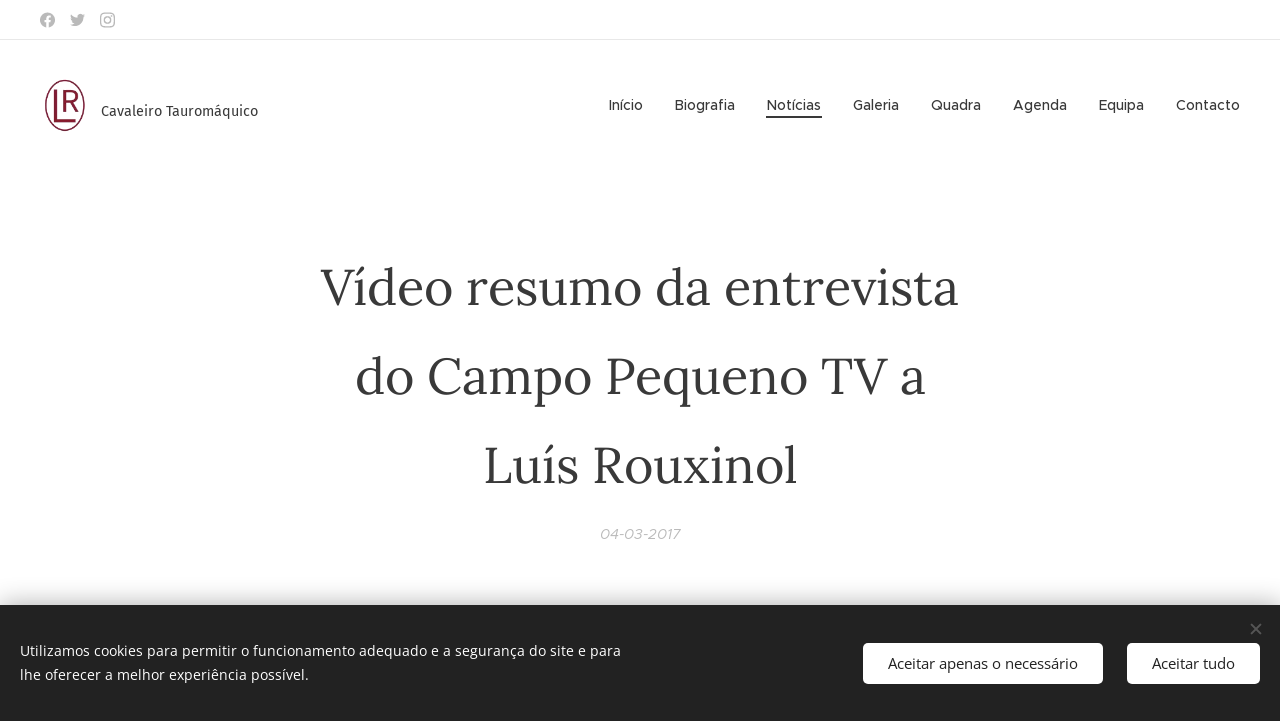

--- FILE ---
content_type: text/html; charset=utf-8
request_url: https://www.youtube-nocookie.com/embed/FH_rks450uU?wmode=opaque
body_size: 45471
content:
<!DOCTYPE html><html lang="en" dir="ltr" data-cast-api-enabled="true"><head><meta name="viewport" content="width=device-width, initial-scale=1"><meta name="robots" content="noindex"><script nonce="T7AqYVQ4lKQrF5061_cmaw">if ('undefined' == typeof Symbol || 'undefined' == typeof Symbol.iterator) {delete Array.prototype.entries;}</script><style name="www-roboto" nonce="ieTgUOLrDr-4_1wk630evw">@font-face{font-family:'Roboto';font-style:normal;font-weight:400;font-stretch:100%;src:url(//fonts.gstatic.com/s/roboto/v48/KFO7CnqEu92Fr1ME7kSn66aGLdTylUAMa3GUBHMdazTgWw.woff2)format('woff2');unicode-range:U+0460-052F,U+1C80-1C8A,U+20B4,U+2DE0-2DFF,U+A640-A69F,U+FE2E-FE2F;}@font-face{font-family:'Roboto';font-style:normal;font-weight:400;font-stretch:100%;src:url(//fonts.gstatic.com/s/roboto/v48/KFO7CnqEu92Fr1ME7kSn66aGLdTylUAMa3iUBHMdazTgWw.woff2)format('woff2');unicode-range:U+0301,U+0400-045F,U+0490-0491,U+04B0-04B1,U+2116;}@font-face{font-family:'Roboto';font-style:normal;font-weight:400;font-stretch:100%;src:url(//fonts.gstatic.com/s/roboto/v48/KFO7CnqEu92Fr1ME7kSn66aGLdTylUAMa3CUBHMdazTgWw.woff2)format('woff2');unicode-range:U+1F00-1FFF;}@font-face{font-family:'Roboto';font-style:normal;font-weight:400;font-stretch:100%;src:url(//fonts.gstatic.com/s/roboto/v48/KFO7CnqEu92Fr1ME7kSn66aGLdTylUAMa3-UBHMdazTgWw.woff2)format('woff2');unicode-range:U+0370-0377,U+037A-037F,U+0384-038A,U+038C,U+038E-03A1,U+03A3-03FF;}@font-face{font-family:'Roboto';font-style:normal;font-weight:400;font-stretch:100%;src:url(//fonts.gstatic.com/s/roboto/v48/KFO7CnqEu92Fr1ME7kSn66aGLdTylUAMawCUBHMdazTgWw.woff2)format('woff2');unicode-range:U+0302-0303,U+0305,U+0307-0308,U+0310,U+0312,U+0315,U+031A,U+0326-0327,U+032C,U+032F-0330,U+0332-0333,U+0338,U+033A,U+0346,U+034D,U+0391-03A1,U+03A3-03A9,U+03B1-03C9,U+03D1,U+03D5-03D6,U+03F0-03F1,U+03F4-03F5,U+2016-2017,U+2034-2038,U+203C,U+2040,U+2043,U+2047,U+2050,U+2057,U+205F,U+2070-2071,U+2074-208E,U+2090-209C,U+20D0-20DC,U+20E1,U+20E5-20EF,U+2100-2112,U+2114-2115,U+2117-2121,U+2123-214F,U+2190,U+2192,U+2194-21AE,U+21B0-21E5,U+21F1-21F2,U+21F4-2211,U+2213-2214,U+2216-22FF,U+2308-230B,U+2310,U+2319,U+231C-2321,U+2336-237A,U+237C,U+2395,U+239B-23B7,U+23D0,U+23DC-23E1,U+2474-2475,U+25AF,U+25B3,U+25B7,U+25BD,U+25C1,U+25CA,U+25CC,U+25FB,U+266D-266F,U+27C0-27FF,U+2900-2AFF,U+2B0E-2B11,U+2B30-2B4C,U+2BFE,U+3030,U+FF5B,U+FF5D,U+1D400-1D7FF,U+1EE00-1EEFF;}@font-face{font-family:'Roboto';font-style:normal;font-weight:400;font-stretch:100%;src:url(//fonts.gstatic.com/s/roboto/v48/KFO7CnqEu92Fr1ME7kSn66aGLdTylUAMaxKUBHMdazTgWw.woff2)format('woff2');unicode-range:U+0001-000C,U+000E-001F,U+007F-009F,U+20DD-20E0,U+20E2-20E4,U+2150-218F,U+2190,U+2192,U+2194-2199,U+21AF,U+21E6-21F0,U+21F3,U+2218-2219,U+2299,U+22C4-22C6,U+2300-243F,U+2440-244A,U+2460-24FF,U+25A0-27BF,U+2800-28FF,U+2921-2922,U+2981,U+29BF,U+29EB,U+2B00-2BFF,U+4DC0-4DFF,U+FFF9-FFFB,U+10140-1018E,U+10190-1019C,U+101A0,U+101D0-101FD,U+102E0-102FB,U+10E60-10E7E,U+1D2C0-1D2D3,U+1D2E0-1D37F,U+1F000-1F0FF,U+1F100-1F1AD,U+1F1E6-1F1FF,U+1F30D-1F30F,U+1F315,U+1F31C,U+1F31E,U+1F320-1F32C,U+1F336,U+1F378,U+1F37D,U+1F382,U+1F393-1F39F,U+1F3A7-1F3A8,U+1F3AC-1F3AF,U+1F3C2,U+1F3C4-1F3C6,U+1F3CA-1F3CE,U+1F3D4-1F3E0,U+1F3ED,U+1F3F1-1F3F3,U+1F3F5-1F3F7,U+1F408,U+1F415,U+1F41F,U+1F426,U+1F43F,U+1F441-1F442,U+1F444,U+1F446-1F449,U+1F44C-1F44E,U+1F453,U+1F46A,U+1F47D,U+1F4A3,U+1F4B0,U+1F4B3,U+1F4B9,U+1F4BB,U+1F4BF,U+1F4C8-1F4CB,U+1F4D6,U+1F4DA,U+1F4DF,U+1F4E3-1F4E6,U+1F4EA-1F4ED,U+1F4F7,U+1F4F9-1F4FB,U+1F4FD-1F4FE,U+1F503,U+1F507-1F50B,U+1F50D,U+1F512-1F513,U+1F53E-1F54A,U+1F54F-1F5FA,U+1F610,U+1F650-1F67F,U+1F687,U+1F68D,U+1F691,U+1F694,U+1F698,U+1F6AD,U+1F6B2,U+1F6B9-1F6BA,U+1F6BC,U+1F6C6-1F6CF,U+1F6D3-1F6D7,U+1F6E0-1F6EA,U+1F6F0-1F6F3,U+1F6F7-1F6FC,U+1F700-1F7FF,U+1F800-1F80B,U+1F810-1F847,U+1F850-1F859,U+1F860-1F887,U+1F890-1F8AD,U+1F8B0-1F8BB,U+1F8C0-1F8C1,U+1F900-1F90B,U+1F93B,U+1F946,U+1F984,U+1F996,U+1F9E9,U+1FA00-1FA6F,U+1FA70-1FA7C,U+1FA80-1FA89,U+1FA8F-1FAC6,U+1FACE-1FADC,U+1FADF-1FAE9,U+1FAF0-1FAF8,U+1FB00-1FBFF;}@font-face{font-family:'Roboto';font-style:normal;font-weight:400;font-stretch:100%;src:url(//fonts.gstatic.com/s/roboto/v48/KFO7CnqEu92Fr1ME7kSn66aGLdTylUAMa3OUBHMdazTgWw.woff2)format('woff2');unicode-range:U+0102-0103,U+0110-0111,U+0128-0129,U+0168-0169,U+01A0-01A1,U+01AF-01B0,U+0300-0301,U+0303-0304,U+0308-0309,U+0323,U+0329,U+1EA0-1EF9,U+20AB;}@font-face{font-family:'Roboto';font-style:normal;font-weight:400;font-stretch:100%;src:url(//fonts.gstatic.com/s/roboto/v48/KFO7CnqEu92Fr1ME7kSn66aGLdTylUAMa3KUBHMdazTgWw.woff2)format('woff2');unicode-range:U+0100-02BA,U+02BD-02C5,U+02C7-02CC,U+02CE-02D7,U+02DD-02FF,U+0304,U+0308,U+0329,U+1D00-1DBF,U+1E00-1E9F,U+1EF2-1EFF,U+2020,U+20A0-20AB,U+20AD-20C0,U+2113,U+2C60-2C7F,U+A720-A7FF;}@font-face{font-family:'Roboto';font-style:normal;font-weight:400;font-stretch:100%;src:url(//fonts.gstatic.com/s/roboto/v48/KFO7CnqEu92Fr1ME7kSn66aGLdTylUAMa3yUBHMdazQ.woff2)format('woff2');unicode-range:U+0000-00FF,U+0131,U+0152-0153,U+02BB-02BC,U+02C6,U+02DA,U+02DC,U+0304,U+0308,U+0329,U+2000-206F,U+20AC,U+2122,U+2191,U+2193,U+2212,U+2215,U+FEFF,U+FFFD;}@font-face{font-family:'Roboto';font-style:normal;font-weight:500;font-stretch:100%;src:url(//fonts.gstatic.com/s/roboto/v48/KFO7CnqEu92Fr1ME7kSn66aGLdTylUAMa3GUBHMdazTgWw.woff2)format('woff2');unicode-range:U+0460-052F,U+1C80-1C8A,U+20B4,U+2DE0-2DFF,U+A640-A69F,U+FE2E-FE2F;}@font-face{font-family:'Roboto';font-style:normal;font-weight:500;font-stretch:100%;src:url(//fonts.gstatic.com/s/roboto/v48/KFO7CnqEu92Fr1ME7kSn66aGLdTylUAMa3iUBHMdazTgWw.woff2)format('woff2');unicode-range:U+0301,U+0400-045F,U+0490-0491,U+04B0-04B1,U+2116;}@font-face{font-family:'Roboto';font-style:normal;font-weight:500;font-stretch:100%;src:url(//fonts.gstatic.com/s/roboto/v48/KFO7CnqEu92Fr1ME7kSn66aGLdTylUAMa3CUBHMdazTgWw.woff2)format('woff2');unicode-range:U+1F00-1FFF;}@font-face{font-family:'Roboto';font-style:normal;font-weight:500;font-stretch:100%;src:url(//fonts.gstatic.com/s/roboto/v48/KFO7CnqEu92Fr1ME7kSn66aGLdTylUAMa3-UBHMdazTgWw.woff2)format('woff2');unicode-range:U+0370-0377,U+037A-037F,U+0384-038A,U+038C,U+038E-03A1,U+03A3-03FF;}@font-face{font-family:'Roboto';font-style:normal;font-weight:500;font-stretch:100%;src:url(//fonts.gstatic.com/s/roboto/v48/KFO7CnqEu92Fr1ME7kSn66aGLdTylUAMawCUBHMdazTgWw.woff2)format('woff2');unicode-range:U+0302-0303,U+0305,U+0307-0308,U+0310,U+0312,U+0315,U+031A,U+0326-0327,U+032C,U+032F-0330,U+0332-0333,U+0338,U+033A,U+0346,U+034D,U+0391-03A1,U+03A3-03A9,U+03B1-03C9,U+03D1,U+03D5-03D6,U+03F0-03F1,U+03F4-03F5,U+2016-2017,U+2034-2038,U+203C,U+2040,U+2043,U+2047,U+2050,U+2057,U+205F,U+2070-2071,U+2074-208E,U+2090-209C,U+20D0-20DC,U+20E1,U+20E5-20EF,U+2100-2112,U+2114-2115,U+2117-2121,U+2123-214F,U+2190,U+2192,U+2194-21AE,U+21B0-21E5,U+21F1-21F2,U+21F4-2211,U+2213-2214,U+2216-22FF,U+2308-230B,U+2310,U+2319,U+231C-2321,U+2336-237A,U+237C,U+2395,U+239B-23B7,U+23D0,U+23DC-23E1,U+2474-2475,U+25AF,U+25B3,U+25B7,U+25BD,U+25C1,U+25CA,U+25CC,U+25FB,U+266D-266F,U+27C0-27FF,U+2900-2AFF,U+2B0E-2B11,U+2B30-2B4C,U+2BFE,U+3030,U+FF5B,U+FF5D,U+1D400-1D7FF,U+1EE00-1EEFF;}@font-face{font-family:'Roboto';font-style:normal;font-weight:500;font-stretch:100%;src:url(//fonts.gstatic.com/s/roboto/v48/KFO7CnqEu92Fr1ME7kSn66aGLdTylUAMaxKUBHMdazTgWw.woff2)format('woff2');unicode-range:U+0001-000C,U+000E-001F,U+007F-009F,U+20DD-20E0,U+20E2-20E4,U+2150-218F,U+2190,U+2192,U+2194-2199,U+21AF,U+21E6-21F0,U+21F3,U+2218-2219,U+2299,U+22C4-22C6,U+2300-243F,U+2440-244A,U+2460-24FF,U+25A0-27BF,U+2800-28FF,U+2921-2922,U+2981,U+29BF,U+29EB,U+2B00-2BFF,U+4DC0-4DFF,U+FFF9-FFFB,U+10140-1018E,U+10190-1019C,U+101A0,U+101D0-101FD,U+102E0-102FB,U+10E60-10E7E,U+1D2C0-1D2D3,U+1D2E0-1D37F,U+1F000-1F0FF,U+1F100-1F1AD,U+1F1E6-1F1FF,U+1F30D-1F30F,U+1F315,U+1F31C,U+1F31E,U+1F320-1F32C,U+1F336,U+1F378,U+1F37D,U+1F382,U+1F393-1F39F,U+1F3A7-1F3A8,U+1F3AC-1F3AF,U+1F3C2,U+1F3C4-1F3C6,U+1F3CA-1F3CE,U+1F3D4-1F3E0,U+1F3ED,U+1F3F1-1F3F3,U+1F3F5-1F3F7,U+1F408,U+1F415,U+1F41F,U+1F426,U+1F43F,U+1F441-1F442,U+1F444,U+1F446-1F449,U+1F44C-1F44E,U+1F453,U+1F46A,U+1F47D,U+1F4A3,U+1F4B0,U+1F4B3,U+1F4B9,U+1F4BB,U+1F4BF,U+1F4C8-1F4CB,U+1F4D6,U+1F4DA,U+1F4DF,U+1F4E3-1F4E6,U+1F4EA-1F4ED,U+1F4F7,U+1F4F9-1F4FB,U+1F4FD-1F4FE,U+1F503,U+1F507-1F50B,U+1F50D,U+1F512-1F513,U+1F53E-1F54A,U+1F54F-1F5FA,U+1F610,U+1F650-1F67F,U+1F687,U+1F68D,U+1F691,U+1F694,U+1F698,U+1F6AD,U+1F6B2,U+1F6B9-1F6BA,U+1F6BC,U+1F6C6-1F6CF,U+1F6D3-1F6D7,U+1F6E0-1F6EA,U+1F6F0-1F6F3,U+1F6F7-1F6FC,U+1F700-1F7FF,U+1F800-1F80B,U+1F810-1F847,U+1F850-1F859,U+1F860-1F887,U+1F890-1F8AD,U+1F8B0-1F8BB,U+1F8C0-1F8C1,U+1F900-1F90B,U+1F93B,U+1F946,U+1F984,U+1F996,U+1F9E9,U+1FA00-1FA6F,U+1FA70-1FA7C,U+1FA80-1FA89,U+1FA8F-1FAC6,U+1FACE-1FADC,U+1FADF-1FAE9,U+1FAF0-1FAF8,U+1FB00-1FBFF;}@font-face{font-family:'Roboto';font-style:normal;font-weight:500;font-stretch:100%;src:url(//fonts.gstatic.com/s/roboto/v48/KFO7CnqEu92Fr1ME7kSn66aGLdTylUAMa3OUBHMdazTgWw.woff2)format('woff2');unicode-range:U+0102-0103,U+0110-0111,U+0128-0129,U+0168-0169,U+01A0-01A1,U+01AF-01B0,U+0300-0301,U+0303-0304,U+0308-0309,U+0323,U+0329,U+1EA0-1EF9,U+20AB;}@font-face{font-family:'Roboto';font-style:normal;font-weight:500;font-stretch:100%;src:url(//fonts.gstatic.com/s/roboto/v48/KFO7CnqEu92Fr1ME7kSn66aGLdTylUAMa3KUBHMdazTgWw.woff2)format('woff2');unicode-range:U+0100-02BA,U+02BD-02C5,U+02C7-02CC,U+02CE-02D7,U+02DD-02FF,U+0304,U+0308,U+0329,U+1D00-1DBF,U+1E00-1E9F,U+1EF2-1EFF,U+2020,U+20A0-20AB,U+20AD-20C0,U+2113,U+2C60-2C7F,U+A720-A7FF;}@font-face{font-family:'Roboto';font-style:normal;font-weight:500;font-stretch:100%;src:url(//fonts.gstatic.com/s/roboto/v48/KFO7CnqEu92Fr1ME7kSn66aGLdTylUAMa3yUBHMdazQ.woff2)format('woff2');unicode-range:U+0000-00FF,U+0131,U+0152-0153,U+02BB-02BC,U+02C6,U+02DA,U+02DC,U+0304,U+0308,U+0329,U+2000-206F,U+20AC,U+2122,U+2191,U+2193,U+2212,U+2215,U+FEFF,U+FFFD;}</style><script name="www-roboto" nonce="T7AqYVQ4lKQrF5061_cmaw">if (document.fonts && document.fonts.load) {document.fonts.load("400 10pt Roboto", "E"); document.fonts.load("500 10pt Roboto", "E");}</script><link rel="stylesheet" href="/s/player/c9168c90/www-player.css" name="www-player" nonce="ieTgUOLrDr-4_1wk630evw"><style nonce="ieTgUOLrDr-4_1wk630evw">html {overflow: hidden;}body {font: 12px Roboto, Arial, sans-serif; background-color: #000; color: #fff; height: 100%; width: 100%; overflow: hidden; position: absolute; margin: 0; padding: 0;}#player {width: 100%; height: 100%;}h1 {text-align: center; color: #fff;}h3 {margin-top: 6px; margin-bottom: 3px;}.player-unavailable {position: absolute; top: 0; left: 0; right: 0; bottom: 0; padding: 25px; font-size: 13px; background: url(/img/meh7.png) 50% 65% no-repeat;}.player-unavailable .message {text-align: left; margin: 0 -5px 15px; padding: 0 5px 14px; border-bottom: 1px solid #888; font-size: 19px; font-weight: normal;}.player-unavailable a {color: #167ac6; text-decoration: none;}</style><script nonce="T7AqYVQ4lKQrF5061_cmaw">var ytcsi={gt:function(n){n=(n||"")+"data_";return ytcsi[n]||(ytcsi[n]={tick:{},info:{},gel:{preLoggedGelInfos:[]}})},now:window.performance&&window.performance.timing&&window.performance.now&&window.performance.timing.navigationStart?function(){return window.performance.timing.navigationStart+window.performance.now()}:function(){return(new Date).getTime()},tick:function(l,t,n){var ticks=ytcsi.gt(n).tick;var v=t||ytcsi.now();if(ticks[l]){ticks["_"+l]=ticks["_"+l]||[ticks[l]];ticks["_"+l].push(v)}ticks[l]=
v},info:function(k,v,n){ytcsi.gt(n).info[k]=v},infoGel:function(p,n){ytcsi.gt(n).gel.preLoggedGelInfos.push(p)},setStart:function(t,n){ytcsi.tick("_start",t,n)}};
(function(w,d){function isGecko(){if(!w.navigator)return false;try{if(w.navigator.userAgentData&&w.navigator.userAgentData.brands&&w.navigator.userAgentData.brands.length){var brands=w.navigator.userAgentData.brands;var i=0;for(;i<brands.length;i++)if(brands[i]&&brands[i].brand==="Firefox")return true;return false}}catch(e){setTimeout(function(){throw e;})}if(!w.navigator.userAgent)return false;var ua=w.navigator.userAgent;return ua.indexOf("Gecko")>0&&ua.toLowerCase().indexOf("webkit")<0&&ua.indexOf("Edge")<
0&&ua.indexOf("Trident")<0&&ua.indexOf("MSIE")<0}ytcsi.setStart(w.performance?w.performance.timing.responseStart:null);var isPrerender=(d.visibilityState||d.webkitVisibilityState)=="prerender";var vName=!d.visibilityState&&d.webkitVisibilityState?"webkitvisibilitychange":"visibilitychange";if(isPrerender){var startTick=function(){ytcsi.setStart();d.removeEventListener(vName,startTick)};d.addEventListener(vName,startTick,false)}if(d.addEventListener)d.addEventListener(vName,function(){ytcsi.tick("vc")},
false);if(isGecko()){var isHidden=(d.visibilityState||d.webkitVisibilityState)=="hidden";if(isHidden)ytcsi.tick("vc")}var slt=function(el,t){setTimeout(function(){var n=ytcsi.now();el.loadTime=n;if(el.slt)el.slt()},t)};w.__ytRIL=function(el){if(!el.getAttribute("data-thumb"))if(w.requestAnimationFrame)w.requestAnimationFrame(function(){slt(el,0)});else slt(el,16)}})(window,document);
</script><script nonce="T7AqYVQ4lKQrF5061_cmaw">var ytcfg={d:function(){return window.yt&&yt.config_||ytcfg.data_||(ytcfg.data_={})},get:function(k,o){return k in ytcfg.d()?ytcfg.d()[k]:o},set:function(){var a=arguments;if(a.length>1)ytcfg.d()[a[0]]=a[1];else{var k;for(k in a[0])ytcfg.d()[k]=a[0][k]}}};
ytcfg.set({"CLIENT_CANARY_STATE":"none","DEVICE":"cbr\u003dChrome\u0026cbrand\u003dapple\u0026cbrver\u003d131.0.0.0\u0026ceng\u003dWebKit\u0026cengver\u003d537.36\u0026cos\u003dMacintosh\u0026cosver\u003d10_15_7\u0026cplatform\u003dDESKTOP","EVENT_ID":"fkt4abGiKtT3ib4P17rOuQY","EXPERIMENT_FLAGS":{"ab_det_apm":true,"ab_det_el_h":true,"ab_det_em_inj":true,"ab_fk_sk_cl":true,"ab_l_sig_st":true,"ab_l_sig_st_e":true,"action_companion_center_align_description":true,"allow_skip_networkless":true,"always_send_and_write":true,"att_web_record_metrics":true,"attmusi":true,"c3_enable_button_impression_logging":true,"c3_watch_page_component":true,"cancel_pending_navs":true,"clean_up_manual_attribution_header":true,"config_age_report_killswitch":true,"cow_optimize_idom_compat":true,"csi_on_gel":true,"delhi_mweb_colorful_sd":true,"delhi_mweb_colorful_sd_v2":true,"deprecate_pair_servlet_enabled":true,"desktop_sparkles_light_cta_button":true,"disable_cached_masthead_data":true,"disable_child_node_auto_formatted_strings":true,"disable_log_to_visitor_layer":true,"disable_pacf_logging_for_memory_limited_tv":true,"embeds_enable_eid_enforcement_for_youtube":true,"embeds_enable_info_panel_dismissal":true,"embeds_enable_pfp_always_unbranded":true,"embeds_muted_autoplay_sound_fix":true,"embeds_serve_es6_client":true,"embeds_web_nwl_disable_nocookie":true,"embeds_web_updated_shorts_definition_fix":true,"enable_active_view_display_ad_renderer_web_home":true,"enable_ad_disclosure_banner_a11y_fix":true,"enable_android_web_view_top_insets_bugfix":true,"enable_client_sli_logging":true,"enable_client_streamz_web":true,"enable_client_ve_spec":true,"enable_cloud_save_error_popup_after_retry":true,"enable_dai_sdf_h5_preroll":true,"enable_datasync_id_header_in_web_vss_pings":true,"enable_default_mono_cta_migration_web_client":true,"enable_docked_chat_messages":true,"enable_drop_shadow_experiment":true,"enable_entity_store_from_dependency_injection":true,"enable_inline_muted_playback_on_web_search":true,"enable_inline_muted_playback_on_web_search_for_vdc":true,"enable_inline_muted_playback_on_web_search_for_vdcb":true,"enable_is_extended_monitoring":true,"enable_is_mini_app_page_active_bugfix":true,"enable_logging_first_user_action_after_game_ready":true,"enable_ltc_param_fetch_from_innertube":true,"enable_masthead_mweb_padding_fix":true,"enable_menu_renderer_button_in_mweb_hclr":true,"enable_mini_app_command_handler_mweb_fix":true,"enable_mini_guide_downloads_item":true,"enable_mixed_direction_formatted_strings":true,"enable_mweb_new_caption_language_picker":true,"enable_names_handles_account_switcher":true,"enable_network_request_logging_on_game_events":true,"enable_new_paid_product_placement":true,"enable_open_in_new_tab_icon_for_short_dr_for_desktop_search":true,"enable_open_yt_content":true,"enable_origin_query_parameter_bugfix":true,"enable_pause_ads_on_ytv_html5":true,"enable_payments_purchase_manager":true,"enable_pdp_icon_prefetch":true,"enable_pl_r_si_fa":true,"enable_place_pivot_url":true,"enable_pv_screen_modern_text":true,"enable_removing_navbar_title_on_hashtag_page_mweb":true,"enable_rta_manager":true,"enable_sdf_companion_h5":true,"enable_sdf_dai_h5_midroll":true,"enable_sdf_h5_endemic_mid_post_roll":true,"enable_sdf_on_h5_unplugged_vod_midroll":true,"enable_sdf_shorts_player_bytes_h5":true,"enable_sending_unwrapped_game_audio_as_serialized_metadata":true,"enable_sfv_effect_pivot_url":true,"enable_shorts_new_carousel":true,"enable_skip_ad_guidance_prompt":true,"enable_skippable_ads_for_unplugged_ad_pod":true,"enable_smearing_expansion_dai":true,"enable_time_out_messages":true,"enable_timeline_view_modern_transcript_fe":true,"enable_video_display_compact_button_group_for_desktop_search":true,"enable_web_delhi_icons":true,"enable_web_home_top_landscape_image_layout_level_click":true,"enable_web_tiered_gel":true,"enable_window_constrained_buy_flow_dialog":true,"enable_wiz_queue_effect_and_on_init_initial_runs":true,"enable_ypc_spinners":true,"enable_yt_ata_iframe_authuser":true,"export_networkless_options":true,"export_player_version_to_ytconfig":true,"fill_single_video_with_notify_to_lasr":true,"fix_ad_miniplayer_controls_rendering":true,"fix_ads_tracking_for_swf_config_deprecation_mweb":true,"h5_companion_enable_adcpn_macro_substitution_for_click_pings":true,"h5_inplayer_enable_adcpn_macro_substitution_for_click_pings":true,"h5_reset_cache_and_filter_before_update_masthead":true,"hide_channel_creation_title_for_mweb":true,"high_ccv_client_side_caching_h5":true,"html5_log_trigger_events_with_debug_data":true,"html5_ssdai_enable_media_end_cue_range":true,"idb_immediate_commit":true,"il_attach_cache_limit":true,"il_use_view_model_logging_context":true,"is_browser_support_for_webcam_streaming":true,"json_condensed_response":true,"kev_adb_pg":true,"kevlar_gel_error_routing":true,"kevlar_watch_cinematics":true,"live_chat_enable_controller_extraction":true,"live_chat_enable_rta_manager":true,"log_click_with_layer_from_element_in_command_handler":true,"mdx_enable_privacy_disclosure_ui":true,"mdx_load_cast_api_bootstrap_script":true,"medium_progress_bar_modification":true,"migrate_remaining_web_ad_badges_to_innertube":true,"mobile_account_menu_refresh":true,"mweb_account_linking_noapp":true,"mweb_after_render_to_scheduler":true,"mweb_allow_modern_search_suggest_behavior":true,"mweb_animated_actions":true,"mweb_app_upsell_button_direct_to_app":true,"mweb_c3_enable_adaptive_signals":true,"mweb_c3_library_page_enable_recent_shelf":true,"mweb_c3_remove_web_navigation_endpoint_data":true,"mweb_c3_use_canonical_from_player_response":true,"mweb_cinematic_watch":true,"mweb_command_handler":true,"mweb_delay_watch_initial_data":true,"mweb_disable_searchbar_scroll":true,"mweb_enable_browse_chunks":true,"mweb_enable_fine_scrubbing_for_recs":true,"mweb_enable_imp_portal":true,"mweb_enable_keto_batch_player_fullscreen":true,"mweb_enable_keto_batch_player_progress_bar":true,"mweb_enable_keto_batch_player_tooltips":true,"mweb_enable_lockup_view_model_for_ucp":true,"mweb_enable_mix_panel_title_metadata":true,"mweb_enable_more_drawer":true,"mweb_enable_optional_fullscreen_landscape_locking":true,"mweb_enable_overlay_touch_manager":true,"mweb_enable_premium_carve_out_fix":true,"mweb_enable_refresh_detection":true,"mweb_enable_search_imp":true,"mweb_enable_shorts_pivot_button":true,"mweb_enable_shorts_video_preload":true,"mweb_enable_skippables_on_jio_phone":true,"mweb_enable_two_line_title_on_shorts":true,"mweb_enable_varispeed_controller":true,"mweb_enable_watch_feed_infinite_scroll":true,"mweb_enable_wrapped_unplugged_pause_membership_dialog_renderer":true,"mweb_fix_monitor_visibility_after_render":true,"mweb_force_ios_fallback_to_native_control":true,"mweb_fp_auto_fullscreen":true,"mweb_fullscreen_controls":true,"mweb_fullscreen_controls_action_buttons":true,"mweb_fullscreen_watch_system":true,"mweb_home_reactive_shorts":true,"mweb_innertube_search_command":true,"mweb_kaios_enable_autoplay_switch_view_model":true,"mweb_lang_in_html":true,"mweb_like_button_synced_with_entities":true,"mweb_logo_use_home_page_ve":true,"mweb_native_control_in_faux_fullscreen_shared":true,"mweb_player_control_on_hover":true,"mweb_player_delhi_dtts":true,"mweb_player_settings_use_bottom_sheet":true,"mweb_player_show_previous_next_buttons_in_playlist":true,"mweb_player_skip_no_op_state_changes":true,"mweb_player_user_select_none":true,"mweb_playlist_engagement_panel":true,"mweb_progress_bar_seek_on_mouse_click":true,"mweb_pull_2_full":true,"mweb_pull_2_full_enable_touch_handlers":true,"mweb_schedule_warm_watch_response":true,"mweb_searchbox_legacy_navigation":true,"mweb_see_fewer_shorts":true,"mweb_shorts_comments_panel_id_change":true,"mweb_shorts_early_continuation":true,"mweb_show_ios_smart_banner":true,"mweb_show_sign_in_button_from_header":true,"mweb_use_server_url_on_startup":true,"mweb_watch_captions_enable_auto_translate":true,"mweb_watch_captions_set_default_size":true,"mweb_watch_stop_scheduler_on_player_response":true,"mweb_watchfeed_big_thumbnails":true,"mweb_yt_searchbox":true,"networkless_logging":true,"no_client_ve_attach_unless_shown":true,"pageid_as_header_web":true,"playback_settings_use_switch_menu":true,"player_controls_autonav_fix":true,"player_controls_skip_double_signal_update":true,"polymer_bad_build_labels":true,"polymer_verifiy_app_state":true,"qoe_send_and_write":true,"remove_chevron_from_ad_disclosure_banner_h5":true,"remove_masthead_channel_banner_on_refresh":true,"remove_slot_id_exited_trigger_for_dai_in_player_slot_expire":true,"replace_client_url_parsing_with_server_signal":true,"service_worker_enabled":true,"service_worker_push_enabled":true,"service_worker_push_home_page_prompt":true,"service_worker_push_watch_page_prompt":true,"shell_load_gcf":true,"shorten_initial_gel_batch_timeout":true,"should_use_yt_voice_endpoint_in_kaios":true,"smarter_ve_dedupping":true,"speedmaster_no_seek":true,"stop_handling_click_for_non_rendering_overlay_layout":true,"suppress_error_204_logging":true,"synced_panel_scrolling_controller":true,"use_event_time_ms_header":true,"use_fifo_for_networkless":true,"use_request_time_ms_header":true,"use_session_based_sampling":true,"use_thumbnail_overlay_time_status_renderer_for_live_badge":true,"vss_final_ping_send_and_write":true,"vss_playback_use_send_and_write":true,"web_adaptive_repeat_ase":true,"web_always_load_chat_support":true,"web_animated_like":true,"web_api_url":true,"web_attributed_string_deep_equal_bugfix":true,"web_autonav_allow_off_by_default":true,"web_button_vm_refactor_disabled":true,"web_c3_log_app_init_finish":true,"web_csi_action_sampling_enabled":true,"web_dedupe_ve_grafting":true,"web_disable_backdrop_filter":true,"web_enable_ab_rsp_cl":true,"web_enable_course_icon_update":true,"web_enable_error_204":true,"web_fix_segmented_like_dislike_undefined":true,"web_gcf_hashes_innertube":true,"web_gel_timeout_cap":true,"web_metadata_carousel_elref_bugfix":true,"web_parent_target_for_sheets":true,"web_persist_server_autonav_state_on_client":true,"web_playback_associated_log_ctt":true,"web_playback_associated_ve":true,"web_prefetch_preload_video":true,"web_progress_bar_draggable":true,"web_resizable_advertiser_banner_on_masthead_safari_fix":true,"web_shorts_just_watched_on_channel_and_pivot_study":true,"web_shorts_just_watched_overlay":true,"web_update_panel_visibility_logging_fix":true,"web_video_attribute_view_model_a11y_fix":true,"web_watch_controls_state_signals":true,"web_wiz_attributed_string":true,"webfe_mweb_watch_microdata":true,"webfe_watch_shorts_canonical_url_fix":true,"webpo_exit_on_net_err":true,"wiz_diff_overwritable":true,"woffle_used_state_report":true,"wpo_gel_strz":true,"H5_async_logging_delay_ms":30000.0,"attention_logging_scroll_throttle":500.0,"autoplay_pause_by_lact_sampling_fraction":0.0,"cinematic_watch_effect_opacity":0.4,"log_window_onerror_fraction":0.1,"speedmaster_playback_rate":2.0,"tv_pacf_logging_sample_rate":0.01,"web_attention_logging_scroll_throttle":500.0,"web_load_prediction_threshold":0.1,"web_navigation_prediction_threshold":0.1,"web_pbj_log_warning_rate":0.0,"web_system_health_fraction":0.01,"ytidb_transaction_ended_event_rate_limit":0.02,"active_time_update_interval_ms":10000,"att_init_delay":500,"autoplay_pause_by_lact_sec":0,"botguard_async_snapshot_timeout_ms":3000,"check_navigator_accuracy_timeout_ms":0,"cinematic_watch_css_filter_blur_strength":40,"cinematic_watch_fade_out_duration":500,"close_webview_delay_ms":100,"cloud_save_game_data_rate_limit_ms":3000,"compression_disable_point":10,"custom_active_view_tos_timeout_ms":3600000,"embeds_widget_poll_interval_ms":0,"gel_min_batch_size":3,"gel_queue_timeout_max_ms":60000,"get_async_timeout_ms":60000,"hide_cta_for_home_web_video_ads_animate_in_time":2,"html5_byterate_soft_cap":0,"initial_gel_batch_timeout":2000,"max_body_size_to_compress":500000,"max_prefetch_window_sec_for_livestream_optimization":10,"min_prefetch_offset_sec_for_livestream_optimization":20,"mini_app_container_iframe_src_update_delay_ms":0,"multiple_preview_news_duration_time":11000,"mweb_c3_toast_duration_ms":5000,"mweb_deep_link_fallback_timeout_ms":10000,"mweb_delay_response_received_actions":100,"mweb_fp_dpad_rate_limit_ms":0,"mweb_fp_dpad_watch_title_clamp_lines":0,"mweb_history_manager_cache_size":100,"mweb_ios_fullscreen_playback_transition_delay_ms":500,"mweb_ios_fullscreen_system_pause_epilson_ms":0,"mweb_override_response_store_expiration_ms":0,"mweb_shorts_early_continuation_trigger_threshold":4,"mweb_w2w_max_age_seconds":0,"mweb_watch_captions_default_size":2,"neon_dark_launch_gradient_count":0,"network_polling_interval":30000,"play_click_interval_ms":30000,"play_ping_interval_ms":10000,"prefetch_comments_ms_after_video":0,"send_config_hash_timer":0,"service_worker_push_logged_out_prompt_watches":-1,"service_worker_push_prompt_cap":-1,"service_worker_push_prompt_delay_microseconds":3888000000000,"slow_compressions_before_abandon_count":4,"speedmaster_cancellation_movement_dp":10,"speedmaster_touch_activation_ms":500,"web_attention_logging_throttle":500,"web_foreground_heartbeat_interval_ms":28000,"web_gel_debounce_ms":10000,"web_logging_max_batch":100,"web_max_tracing_events":50,"web_tracing_session_replay":0,"wil_icon_max_concurrent_fetches":9999,"ytidb_remake_db_retries":3,"ytidb_reopen_db_retries":3,"WebClientReleaseProcessCritical__youtube_embeds_client_version_override":"","WebClientReleaseProcessCritical__youtube_embeds_web_client_version_override":"","WebClientReleaseProcessCritical__youtube_mweb_client_version_override":"","debug_forced_internalcountrycode":"","embeds_web_synth_ch_headers_banned_urls_regex":"","enable_web_media_service":"DISABLED","il_payload_scraping":"","live_chat_unicode_emoji_json_url":"https://www.gstatic.com/youtube/img/emojis/emojis-svg-9.json","mweb_deep_link_feature_tag_suffix":"11268432","mweb_enable_shorts_innertube_player_prefetch_trigger":"NONE","mweb_fp_dpad":"home,search,browse,channel,create_channel,experiments,settings,trending,oops,404,paid_memberships,sponsorship,premium,shorts","mweb_fp_dpad_linear_navigation":"","mweb_fp_dpad_linear_navigation_visitor":"","mweb_fp_dpad_visitor":"","mweb_preload_video_by_player_vars":"","place_pivot_triggering_container_alternate":"","place_pivot_triggering_counterfactual_container_alternate":"","service_worker_push_force_notification_prompt_tag":"1","service_worker_scope":"/","suggest_exp_str":"","web_client_version_override":"","kevlar_command_handler_command_banlist":[],"mini_app_ids_without_game_ready":["UgkxHHtsak1SC8mRGHMZewc4HzeAY3yhPPmJ","Ugkx7OgzFqE6z_5Mtf4YsotGfQNII1DF_RBm"],"web_op_signal_type_banlist":[],"web_tracing_enabled_spans":["event","command"]},"GAPI_HINT_PARAMS":"m;/_/scs/abc-static/_/js/k\u003dgapi.gapi.en.FZb77tO2YW4.O/d\u003d1/rs\u003dAHpOoo8lqavmo6ayfVxZovyDiP6g3TOVSQ/m\u003d__features__","GAPI_HOST":"https://apis.google.com","GAPI_LOCALE":"en_US","GL":"US","HL":"en","HTML_DIR":"ltr","HTML_LANG":"en","INNERTUBE_API_KEY":"AIzaSyAO_FJ2SlqU8Q4STEHLGCilw_Y9_11qcW8","INNERTUBE_API_VERSION":"v1","INNERTUBE_CLIENT_NAME":"WEB_EMBEDDED_PLAYER","INNERTUBE_CLIENT_VERSION":"1.20260126.01.00","INNERTUBE_CONTEXT":{"client":{"hl":"en","gl":"US","remoteHost":"3.134.109.220","deviceMake":"Apple","deviceModel":"","visitorData":"[base64]%3D%3D","userAgent":"Mozilla/5.0 (Macintosh; Intel Mac OS X 10_15_7) AppleWebKit/537.36 (KHTML, like Gecko) Chrome/131.0.0.0 Safari/537.36; ClaudeBot/1.0; +claudebot@anthropic.com),gzip(gfe)","clientName":"WEB_EMBEDDED_PLAYER","clientVersion":"1.20260126.01.00","osName":"Macintosh","osVersion":"10_15_7","originalUrl":"https://www.youtube-nocookie.com/embed/FH_rks450uU?wmode\u003dopaque","platform":"DESKTOP","clientFormFactor":"UNKNOWN_FORM_FACTOR","configInfo":{"appInstallData":"[base64]%3D%3D"},"browserName":"Chrome","browserVersion":"131.0.0.0","acceptHeader":"text/html,application/xhtml+xml,application/xml;q\u003d0.9,image/webp,image/apng,*/*;q\u003d0.8,application/signed-exchange;v\u003db3;q\u003d0.9","deviceExperimentId":"ChxOelU1T1Rrd056TTNOelE0TlRnMk1EWXdPUT09EP6W4csGGP6W4csG","rolloutToken":"COOswcmv67uk_QEQ-O3X7_yqkgMY-O3X7_yqkgM%3D"},"user":{"lockedSafetyMode":false},"request":{"useSsl":true},"clickTracking":{"clickTrackingParams":"IhMIsdnX7/yqkgMV1HvCAR1XnTNn"},"thirdParty":{"embeddedPlayerContext":{"embeddedPlayerEncryptedContext":"[base64]","ancestorOriginsSupported":false}}},"INNERTUBE_CONTEXT_CLIENT_NAME":56,"INNERTUBE_CONTEXT_CLIENT_VERSION":"1.20260126.01.00","INNERTUBE_CONTEXT_GL":"US","INNERTUBE_CONTEXT_HL":"en","LATEST_ECATCHER_SERVICE_TRACKING_PARAMS":{"client.name":"WEB_EMBEDDED_PLAYER","client.jsfeat":"2021"},"LOGGED_IN":false,"PAGE_BUILD_LABEL":"youtube.embeds.web_20260126_01_RC00","PAGE_CL":861068128,"SERVER_NAME":"WebFE","VISITOR_DATA":"[base64]%3D%3D","WEB_PLAYER_CONTEXT_CONFIGS":{"WEB_PLAYER_CONTEXT_CONFIG_ID_EMBEDDED_PLAYER":{"rootElementId":"movie_player","jsUrl":"/s/player/c9168c90/player_ias.vflset/en_US/base.js","cssUrl":"/s/player/c9168c90/www-player.css","contextId":"WEB_PLAYER_CONTEXT_CONFIG_ID_EMBEDDED_PLAYER","eventLabel":"embedded","contentRegion":"US","hl":"en_US","hostLanguage":"en","innertubeApiKey":"AIzaSyAO_FJ2SlqU8Q4STEHLGCilw_Y9_11qcW8","innertubeApiVersion":"v1","innertubeContextClientVersion":"1.20260126.01.00","device":{"brand":"apple","model":"","browser":"Chrome","browserVersion":"131.0.0.0","os":"Macintosh","osVersion":"10_15_7","platform":"DESKTOP","interfaceName":"WEB_EMBEDDED_PLAYER","interfaceVersion":"1.20260126.01.00"},"serializedExperimentIds":"24004644,51010235,51063643,51098299,51204329,51222973,51340662,51349914,51353393,51366423,51389629,51404808,51404810,51425030,51490331,51500051,51502938,51505436,51530495,51534669,51560386,51565115,51566373,51566863,51578633,51583568,51583821,51585555,51586118,51605258,51605395,51609829,51611457,51615067,51619501,51620867,51621065,51622845,51631301,51632249,51637029,51638932,51648336,51656217,51672162,51681662,51683502,51684301,51684306,51691589,51693510,51693995,51696107,51696619,51697032,51700777,51705183,51713237,51714463,51715039,51719096,51719411,51719628,51732102,51735452,51737133,51740811,51742830,51742876,51744563,51747794,51749571,51754303","serializedExperimentFlags":"H5_async_logging_delay_ms\u003d30000.0\u0026PlayerWeb__h5_enable_advisory_rating_restrictions\u003dtrue\u0026a11y_h5_associate_survey_question\u003dtrue\u0026ab_det_apm\u003dtrue\u0026ab_det_el_h\u003dtrue\u0026ab_det_em_inj\u003dtrue\u0026ab_fk_sk_cl\u003dtrue\u0026ab_l_sig_st\u003dtrue\u0026ab_l_sig_st_e\u003dtrue\u0026action_companion_center_align_description\u003dtrue\u0026ad_pod_disable_companion_persist_ads_quality\u003dtrue\u0026add_stmp_logs_for_voice_boost\u003dtrue\u0026allow_autohide_on_paused_videos\u003dtrue\u0026allow_drm_override\u003dtrue\u0026allow_live_autoplay\u003dtrue\u0026allow_poltergust_autoplay\u003dtrue\u0026allow_skip_networkless\u003dtrue\u0026allow_vp9_1080p_mq_enc\u003dtrue\u0026always_cache_redirect_endpoint\u003dtrue\u0026always_send_and_write\u003dtrue\u0026annotation_module_vast_cards_load_logging_fraction\u003d0.0\u0026assign_drm_family_by_format\u003dtrue\u0026att_web_record_metrics\u003dtrue\u0026attention_logging_scroll_throttle\u003d500.0\u0026attmusi\u003dtrue\u0026autoplay_time\u003d10000\u0026autoplay_time_for_fullscreen\u003d-1\u0026autoplay_time_for_music_content\u003d-1\u0026bg_vm_reinit_threshold\u003d7200000\u0026blocked_packages_for_sps\u003d[]\u0026botguard_async_snapshot_timeout_ms\u003d3000\u0026captions_url_add_ei\u003dtrue\u0026check_navigator_accuracy_timeout_ms\u003d0\u0026clean_up_manual_attribution_header\u003dtrue\u0026compression_disable_point\u003d10\u0026cow_optimize_idom_compat\u003dtrue\u0026csi_on_gel\u003dtrue\u0026custom_active_view_tos_timeout_ms\u003d3600000\u0026dash_manifest_version\u003d5\u0026debug_bandaid_hostname\u003d\u0026debug_bandaid_port\u003d0\u0026debug_sherlog_username\u003d\u0026delhi_fast_follow_autonav_toggle\u003dtrue\u0026delhi_modern_player_default_thumbnail_percentage\u003d0.0\u0026delhi_modern_player_faster_autohide_delay_ms\u003d2000\u0026delhi_modern_player_pause_thumbnail_percentage\u003d0.6\u0026delhi_modern_web_player_blending_mode\u003d\u0026delhi_modern_web_player_disable_frosted_glass\u003dtrue\u0026delhi_modern_web_player_horizontal_volume_controls\u003dtrue\u0026delhi_modern_web_player_lhs_volume_controls\u003dtrue\u0026delhi_modern_web_player_responsive_compact_controls_threshold\u003d0\u0026deprecate_22\u003dtrue\u0026deprecate_delay_ping\u003dtrue\u0026deprecate_pair_servlet_enabled\u003dtrue\u0026desktop_sparkles_light_cta_button\u003dtrue\u0026disable_av1_setting\u003dtrue\u0026disable_branding_context\u003dtrue\u0026disable_cached_masthead_data\u003dtrue\u0026disable_channel_id_check_for_suspended_channels\u003dtrue\u0026disable_child_node_auto_formatted_strings\u003dtrue\u0026disable_lifa_for_supex_users\u003dtrue\u0026disable_log_to_visitor_layer\u003dtrue\u0026disable_mdx_connection_in_mdx_module_for_music_web\u003dtrue\u0026disable_pacf_logging_for_memory_limited_tv\u003dtrue\u0026disable_reduced_fullscreen_autoplay_countdown_for_minors\u003dtrue\u0026disable_reel_item_watch_format_filtering\u003dtrue\u0026disable_threegpp_progressive_formats\u003dtrue\u0026disable_touch_events_on_skip_button\u003dtrue\u0026edge_encryption_fill_primary_key_version\u003dtrue\u0026embeds_enable_info_panel_dismissal\u003dtrue\u0026embeds_enable_move_set_center_crop_to_public\u003dtrue\u0026embeds_enable_per_video_embed_config\u003dtrue\u0026embeds_enable_pfp_always_unbranded\u003dtrue\u0026embeds_web_lite_mode\u003d1\u0026embeds_web_nwl_disable_nocookie\u003dtrue\u0026embeds_web_synth_ch_headers_banned_urls_regex\u003d\u0026enable_active_view_display_ad_renderer_web_home\u003dtrue\u0026enable_active_view_lr_shorts_video\u003dtrue\u0026enable_active_view_web_shorts_video\u003dtrue\u0026enable_ad_cpn_macro_substitution_for_click_pings\u003dtrue\u0026enable_ad_disclosure_banner_a11y_fix\u003dtrue\u0026enable_antiscraping_web_player_expired\u003dtrue\u0026enable_app_promo_endcap_eml_on_tablet\u003dtrue\u0026enable_batched_cross_device_pings_in_gel_fanout\u003dtrue\u0026enable_cast_for_web_unplugged\u003dtrue\u0026enable_cast_on_music_web\u003dtrue\u0026enable_cipher_for_manifest_urls\u003dtrue\u0026enable_cleanup_masthead_autoplay_hack_fix\u003dtrue\u0026enable_client_page_id_header_for_first_party_pings\u003dtrue\u0026enable_client_sli_logging\u003dtrue\u0026enable_client_ve_spec\u003dtrue\u0026enable_cta_banner_on_unplugged_lr\u003dtrue\u0026enable_custom_playhead_parsing\u003dtrue\u0026enable_dai_sdf_h5_preroll\u003dtrue\u0026enable_datasync_id_header_in_web_vss_pings\u003dtrue\u0026enable_default_mono_cta_migration_web_client\u003dtrue\u0026enable_dsa_ad_badge_for_action_endcap_on_android\u003dtrue\u0026enable_dsa_ad_badge_for_action_endcap_on_ios\u003dtrue\u0026enable_entity_store_from_dependency_injection\u003dtrue\u0026enable_error_corrections_infocard_web_client\u003dtrue\u0026enable_error_corrections_infocards_icon_web\u003dtrue\u0026enable_inline_muted_playback_on_web_search\u003dtrue\u0026enable_inline_muted_playback_on_web_search_for_vdc\u003dtrue\u0026enable_inline_muted_playback_on_web_search_for_vdcb\u003dtrue\u0026enable_is_extended_monitoring\u003dtrue\u0026enable_kabuki_comments_on_shorts\u003ddisabled\u0026enable_ltc_param_fetch_from_innertube\u003dtrue\u0026enable_mixed_direction_formatted_strings\u003dtrue\u0026enable_modern_skip_button_on_web\u003dtrue\u0026enable_new_paid_product_placement\u003dtrue\u0026enable_open_in_new_tab_icon_for_short_dr_for_desktop_search\u003dtrue\u0026enable_out_of_stock_text_all_surfaces\u003dtrue\u0026enable_paid_content_overlay_bugfix\u003dtrue\u0026enable_pause_ads_on_ytv_html5\u003dtrue\u0026enable_pl_r_si_fa\u003dtrue\u0026enable_policy_based_hqa_filter_in_watch_server\u003dtrue\u0026enable_progres_commands_lr_feeds\u003dtrue\u0026enable_publishing_region_param_in_sus\u003dtrue\u0026enable_pv_screen_modern_text\u003dtrue\u0026enable_rpr_token_on_ltl_lookup\u003dtrue\u0026enable_sdf_companion_h5\u003dtrue\u0026enable_sdf_dai_h5_midroll\u003dtrue\u0026enable_sdf_h5_endemic_mid_post_roll\u003dtrue\u0026enable_sdf_on_h5_unplugged_vod_midroll\u003dtrue\u0026enable_sdf_shorts_player_bytes_h5\u003dtrue\u0026enable_server_driven_abr\u003dtrue\u0026enable_server_driven_abr_for_backgroundable\u003dtrue\u0026enable_server_driven_abr_url_generation\u003dtrue\u0026enable_server_driven_readahead\u003dtrue\u0026enable_skip_ad_guidance_prompt\u003dtrue\u0026enable_skip_to_next_messaging\u003dtrue\u0026enable_skippable_ads_for_unplugged_ad_pod\u003dtrue\u0026enable_smart_skip_player_controls_shown_on_web\u003dtrue\u0026enable_smart_skip_player_controls_shown_on_web_increased_triggering_sensitivity\u003dtrue\u0026enable_smart_skip_speedmaster_on_web\u003dtrue\u0026enable_smearing_expansion_dai\u003dtrue\u0026enable_split_screen_ad_baseline_experience_endemic_live_h5\u003dtrue\u0026enable_to_call_playready_backend_directly\u003dtrue\u0026enable_unified_action_endcap_on_web\u003dtrue\u0026enable_video_display_compact_button_group_for_desktop_search\u003dtrue\u0026enable_voice_boost_feature\u003dtrue\u0026enable_vp9_appletv5_on_server\u003dtrue\u0026enable_watch_server_rejected_formats_logging\u003dtrue\u0026enable_web_delhi_icons\u003dtrue\u0026enable_web_home_top_landscape_image_layout_level_click\u003dtrue\u0026enable_web_media_session_metadata_fix\u003dtrue\u0026enable_web_premium_varispeed_upsell\u003dtrue\u0026enable_web_tiered_gel\u003dtrue\u0026enable_wiz_queue_effect_and_on_init_initial_runs\u003dtrue\u0026enable_yt_ata_iframe_authuser\u003dtrue\u0026enable_ytv_csdai_vp9\u003dtrue\u0026export_networkless_options\u003dtrue\u0026export_player_version_to_ytconfig\u003dtrue\u0026fill_live_request_config_in_ustreamer_config\u003dtrue\u0026fill_single_video_with_notify_to_lasr\u003dtrue\u0026filter_vb_without_non_vb_equivalents\u003dtrue\u0026filter_vp9_for_live_dai\u003dtrue\u0026fix_ad_miniplayer_controls_rendering\u003dtrue\u0026fix_ads_tracking_for_swf_config_deprecation_mweb\u003dtrue\u0026fix_h5_toggle_button_a11y\u003dtrue\u0026fix_survey_color_contrast_on_destop\u003dtrue\u0026fix_toggle_button_role_for_ad_components\u003dtrue\u0026fresca_polling_delay_override\u003d0\u0026gab_return_sabr_ssdai_config\u003dtrue\u0026gel_min_batch_size\u003d3\u0026gel_queue_timeout_max_ms\u003d60000\u0026gvi_channel_client_screen\u003dtrue\u0026h5_companion_enable_adcpn_macro_substitution_for_click_pings\u003dtrue\u0026h5_enable_ad_mbs\u003dtrue\u0026h5_inplayer_enable_adcpn_macro_substitution_for_click_pings\u003dtrue\u0026h5_reset_cache_and_filter_before_update_masthead\u003dtrue\u0026heatseeker_decoration_threshold\u003d0.0\u0026hfr_dropped_framerate_fallback_threshold\u003d0\u0026hide_cta_for_home_web_video_ads_animate_in_time\u003d2\u0026high_ccv_client_side_caching_h5\u003dtrue\u0026hls_use_new_codecs_string_api\u003dtrue\u0026html5_ad_timeout_ms\u003d0\u0026html5_adaptation_step_count\u003d0\u0026html5_ads_preroll_lock_timeout_delay_ms\u003d15000\u0026html5_allow_multiview_tile_preload\u003dtrue\u0026html5_allow_preloading_with_idle_only_network_for_sabr\u003dtrue\u0026html5_allow_video_keyframe_without_audio\u003dtrue\u0026html5_apply_constraints_in_client_for_sabr\u003dtrue\u0026html5_apply_min_failures\u003dtrue\u0026html5_apply_start_time_within_ads_for_ssdai_transitions\u003dtrue\u0026html5_atr_disable_force_fallback\u003dtrue\u0026html5_att_playback_timeout_ms\u003d30000\u0026html5_attach_num_random_bytes_to_bandaid\u003d0\u0026html5_attach_po_token_to_bandaid\u003dtrue\u0026html5_autonav_cap_idle_secs\u003d0\u0026html5_autonav_quality_cap\u003d720\u0026html5_autoplay_default_quality_cap\u003d0\u0026html5_auxiliary_estimate_weight\u003d0.0\u0026html5_av1_ordinal_cap\u003d0\u0026html5_bandaid_attach_content_po_token\u003dtrue\u0026html5_block_pip_safari_delay\u003d0\u0026html5_bypass_contention_secs\u003d0.0\u0026html5_byterate_soft_cap\u003d0\u0026html5_check_for_idle_network_interval_ms\u003d1000\u0026html5_chipset_soft_cap\u003d8192\u0026html5_clamp_invalid_seek_to_min_seekable_time\u003dtrue\u0026html5_consume_all_buffered_bytes_one_poll\u003dtrue\u0026html5_continuous_goodput_probe_interval_ms\u003d0\u0026html5_d6de4_cloud_project_number\u003d868618676952\u0026html5_d6de4_defer_timeout_ms\u003d0\u0026html5_debug_data_log_probability\u003d0.0\u0026html5_decode_to_texture_cap\u003dtrue\u0026html5_default_ad_gain\u003d0.5\u0026html5_default_av1_threshold\u003d0\u0026html5_default_quality_cap\u003d0\u0026html5_defer_fetch_att_ms\u003d0\u0026html5_delayed_retry_count\u003d1\u0026html5_delayed_retry_delay_ms\u003d5000\u0026html5_deprecate_adservice\u003dtrue\u0026html5_deprecate_manifestful_fallback\u003dtrue\u0026html5_deprecate_video_tag_pool\u003dtrue\u0026html5_desktop_vr180_allow_panning\u003dtrue\u0026html5_df_downgrade_thresh\u003d0.6\u0026html5_disable_client_autonav_cap_for_onesie\u003dtrue\u0026html5_disable_loop_range_for_shorts_ads\u003dtrue\u0026html5_disable_move_pssh_to_moov\u003dtrue\u0026html5_disable_non_contiguous\u003dtrue\u0026html5_disable_peak_shave_for_onesie\u003dtrue\u0026html5_disable_ustreamer_constraint_for_sabr\u003dtrue\u0026html5_disable_web_safari_dai\u003dtrue\u0026html5_displayed_frame_rate_downgrade_threshold\u003d45\u0026html5_drm_byterate_soft_cap\u003d0\u0026html5_drm_check_all_key_error_states\u003dtrue\u0026html5_drm_cpi_license_key\u003dtrue\u0026html5_drm_live_byterate_soft_cap\u003d0\u0026html5_early_media_for_sharper_shorts\u003dtrue\u0026html5_enable_ac3\u003dtrue\u0026html5_enable_audio_track_stickiness\u003dtrue\u0026html5_enable_audio_track_stickiness_phase_two\u003dtrue\u0026html5_enable_caption_changes_for_mosaic\u003dtrue\u0026html5_enable_composite_embargo\u003dtrue\u0026html5_enable_d6de4\u003dtrue\u0026html5_enable_d6de4_cold_start_and_error\u003dtrue\u0026html5_enable_d6de4_idle_priority_job\u003dtrue\u0026html5_enable_drc\u003dtrue\u0026html5_enable_drc_toggle_api\u003dtrue\u0026html5_enable_eac3\u003dtrue\u0026html5_enable_embedded_player_visibility_signals\u003dtrue\u0026html5_enable_oduc\u003dtrue\u0026html5_enable_sabr_format_selection\u003dtrue\u0026html5_enable_sabr_from_watch_server\u003dtrue\u0026html5_enable_sabr_host_fallback\u003dtrue\u0026html5_enable_sabr_vod_streaming_xhr\u003dtrue\u0026html5_enable_server_driven_request_cancellation\u003dtrue\u0026html5_enable_sps_retry_backoff_metadata_requests\u003dtrue\u0026html5_enable_ssdai_transition_with_only_enter_cuerange\u003dtrue\u0026html5_enable_triggering_cuepoint_for_slot\u003dtrue\u0026html5_enable_tvos_dash\u003dtrue\u0026html5_enable_tvos_encrypted_vp9\u003dtrue\u0026html5_enable_widevine_for_alc\u003dtrue\u0026html5_enable_widevine_for_fast_linear\u003dtrue\u0026html5_encourage_array_coalescing\u003dtrue\u0026html5_fill_default_mosaic_audio_track_id\u003dtrue\u0026html5_fix_multi_audio_offline_playback\u003dtrue\u0026html5_fixed_media_duration_for_request\u003d0\u0026html5_force_sabr_from_watch_server_for_dfss\u003dtrue\u0026html5_forward_click_tracking_params_on_reload\u003dtrue\u0026html5_gapless_ad_autoplay_on_video_to_ad_only\u003dtrue\u0026html5_gapless_ended_transition_buffer_ms\u003d200\u0026html5_gapless_handoff_close_end_long_rebuffer_cfl\u003dtrue\u0026html5_gapless_handoff_close_end_long_rebuffer_delay_ms\u003d0\u0026html5_gapless_loop_seek_offset_in_milli\u003d0\u0026html5_gapless_slow_seek_cfl\u003dtrue\u0026html5_gapless_slow_seek_delay_ms\u003d0\u0026html5_gapless_slow_start_delay_ms\u003d0\u0026html5_generate_content_po_token\u003dtrue\u0026html5_generate_session_po_token\u003dtrue\u0026html5_gl_fps_threshold\u003d0\u0026html5_hard_cap_max_vertical_resolution_for_shorts\u003d0\u0026html5_hdcp_probing_stream_url\u003d\u0026html5_head_miss_secs\u003d0.0\u0026html5_hfr_quality_cap\u003d0\u0026html5_high_res_logging_percent\u003d1.0\u0026html5_hopeless_secs\u003d0\u0026html5_huli_ssdai_use_playback_state\u003dtrue\u0026html5_idle_rate_limit_ms\u003d0\u0026html5_ignore_sabrseek_during_adskip\u003dtrue\u0026html5_innertube_heartbeats_for_fairplay\u003dtrue\u0026html5_innertube_heartbeats_for_playready\u003dtrue\u0026html5_innertube_heartbeats_for_widevine\u003dtrue\u0026html5_jumbo_mobile_subsegment_readahead_target\u003d3.0\u0026html5_jumbo_ull_nonstreaming_mffa_ms\u003d4000\u0026html5_jumbo_ull_subsegment_readahead_target\u003d1.3\u0026html5_kabuki_drm_live_51_default_off\u003dtrue\u0026html5_license_constraint_delay\u003d5000\u0026html5_live_abr_head_miss_fraction\u003d0.0\u0026html5_live_abr_repredict_fraction\u003d0.0\u0026html5_live_chunk_readahead_proxima_override\u003d0\u0026html5_live_low_latency_bandwidth_window\u003d0.0\u0026html5_live_normal_latency_bandwidth_window\u003d0.0\u0026html5_live_quality_cap\u003d0\u0026html5_live_ultra_low_latency_bandwidth_window\u003d0.0\u0026html5_liveness_drift_chunk_override\u003d0\u0026html5_liveness_drift_proxima_override\u003d0\u0026html5_log_audio_abr\u003dtrue\u0026html5_log_experiment_id_from_player_response_to_ctmp\u003d\u0026html5_log_first_ssdai_requests_killswitch\u003dtrue\u0026html5_log_rebuffer_events\u003d5\u0026html5_log_trigger_events_with_debug_data\u003dtrue\u0026html5_log_vss_extra_lr_cparams_freq\u003d\u0026html5_long_rebuffer_jiggle_cmt_delay_ms\u003d0\u0026html5_long_rebuffer_threshold_ms\u003d30000\u0026html5_manifestless_unplugged\u003dtrue\u0026html5_manifestless_vp9_otf\u003dtrue\u0026html5_max_buffer_health_for_downgrade_prop\u003d0.0\u0026html5_max_buffer_health_for_downgrade_secs\u003d0.0\u0026html5_max_byterate\u003d0\u0026html5_max_discontinuity_rewrite_count\u003d0\u0026html5_max_drift_per_track_secs\u003d0.0\u0026html5_max_headm_for_streaming_xhr\u003d0\u0026html5_max_live_dvr_window_plus_margin_secs\u003d46800.0\u0026html5_max_quality_sel_upgrade\u003d0\u0026html5_max_redirect_response_length\u003d8192\u0026html5_max_selectable_quality_ordinal\u003d0\u0026html5_max_vertical_resolution\u003d0\u0026html5_maximum_readahead_seconds\u003d0.0\u0026html5_media_fullscreen\u003dtrue\u0026html5_media_time_weight_prop\u003d0.0\u0026html5_min_failures_to_delay_retry\u003d3\u0026html5_min_media_duration_for_append_prop\u003d0.0\u0026html5_min_media_duration_for_cabr_slice\u003d0.01\u0026html5_min_playback_advance_for_steady_state_secs\u003d0\u0026html5_min_quality_ordinal\u003d0\u0026html5_min_readbehind_cap_secs\u003d60\u0026html5_min_readbehind_secs\u003d0\u0026html5_min_seconds_between_format_selections\u003d0.0\u0026html5_min_selectable_quality_ordinal\u003d0\u0026html5_min_startup_buffered_media_duration_for_live_secs\u003d0.0\u0026html5_min_startup_buffered_media_duration_secs\u003d1.2\u0026html5_min_startup_duration_live_secs\u003d0.25\u0026html5_min_underrun_buffered_pre_steady_state_ms\u003d0\u0026html5_min_upgrade_health_secs\u003d0.0\u0026html5_minimum_readahead_seconds\u003d0.0\u0026html5_mock_content_binding_for_session_token\u003d\u0026html5_move_disable_airplay\u003dtrue\u0026html5_no_placeholder_rollbacks\u003dtrue\u0026html5_non_onesie_attach_po_token\u003dtrue\u0026html5_offline_download_timeout_retry_limit\u003d4\u0026html5_offline_failure_retry_limit\u003d2\u0026html5_offline_playback_position_sync\u003dtrue\u0026html5_offline_prevent_redownload_downloaded_video\u003dtrue\u0026html5_onesie_audio_only_playback\u003dtrue\u0026html5_onesie_check_timeout\u003dtrue\u0026html5_onesie_defer_content_loader_ms\u003d0\u0026html5_onesie_live_ttl_secs\u003d8\u0026html5_onesie_prewarm_interval_ms\u003d0\u0026html5_onesie_prewarm_max_lact_ms\u003d0\u0026html5_onesie_redirector_timeout_ms\u003d0\u0026html5_onesie_send_streamer_context\u003dtrue\u0026html5_onesie_use_signed_onesie_ustreamer_config\u003dtrue\u0026html5_override_micro_discontinuities_threshold_ms\u003d-1\u0026html5_paced_poll_min_health_ms\u003d0\u0026html5_paced_poll_ms\u003d0\u0026html5_pause_on_nonforeground_platform_errors\u003dtrue\u0026html5_peak_shave\u003dtrue\u0026html5_perf_cap_override_sticky\u003dtrue\u0026html5_performance_cap_floor\u003d360\u0026html5_perserve_av1_perf_cap\u003dtrue\u0026html5_picture_in_picture_logging_onresize_ratio\u003d0.0\u0026html5_platform_max_buffer_health_oversend_duration_secs\u003d0.0\u0026html5_platform_minimum_readahead_seconds\u003d0.0\u0026html5_platform_whitelisted_for_frame_accurate_seeks\u003dtrue\u0026html5_player_att_initial_delay_ms\u003d3000\u0026html5_player_att_retry_delay_ms\u003d1500\u0026html5_player_autonav_logging\u003dtrue\u0026html5_player_dynamic_bottom_gradient\u003dtrue\u0026html5_player_min_build_cl\u003d-1\u0026html5_player_preload_ad_fix\u003dtrue\u0026html5_post_interrupt_readahead\u003d20\u0026html5_prefer_language_over_codec\u003dtrue\u0026html5_prefer_server_bwe3\u003dtrue\u0026html5_preload_before_initial_seek_with_sabr\u003dtrue\u0026html5_preload_wait_time_secs\u003d0.0\u0026html5_probe_primary_delay_base_ms\u003d0\u0026html5_process_all_encrypted_events\u003dtrue\u0026html5_publish_all_cuepoints\u003dtrue\u0026html5_qoe_proto_mock_length\u003d0\u0026html5_query_sw_secure_crypto_for_android\u003dtrue\u0026html5_random_playback_cap\u003d0\u0026html5_record_is_offline_on_playback_attempt_start\u003dtrue\u0026html5_record_ump_timing\u003dtrue\u0026html5_reload_by_kabuki_app\u003dtrue\u0026html5_remove_command_triggered_companions\u003dtrue\u0026html5_remove_not_servable_check_killswitch\u003dtrue\u0026html5_report_fatal_drm_restricted_error_killswitch\u003dtrue\u0026html5_report_slow_ads_as_error\u003dtrue\u0026html5_repredict_interval_ms\u003d0\u0026html5_request_only_hdr_or_sdr_keys\u003dtrue\u0026html5_request_size_max_kb\u003d0\u0026html5_request_size_min_kb\u003d0\u0026html5_reseek_after_time_jump_cfl\u003dtrue\u0026html5_reseek_after_time_jump_delay_ms\u003d0\u0026html5_reset_backoff_on_user_seek\u003dtrue\u0026html5_resource_bad_status_delay_scaling\u003d1.5\u0026html5_restrict_streaming_xhr_on_sqless_requests\u003dtrue\u0026html5_retry_downloads_for_expiration\u003dtrue\u0026html5_retry_on_drm_key_error\u003dtrue\u0026html5_retry_on_drm_unavailable\u003dtrue\u0026html5_retry_quota_exceeded_via_seek\u003dtrue\u0026html5_return_playback_if_already_preloaded\u003dtrue\u0026html5_sabr_enable_server_xtag_selection\u003dtrue\u0026html5_sabr_fetch_on_idle_network_preloaded_players\u003dtrue\u0026html5_sabr_force_max_network_interruption_duration_ms\u003d0\u0026html5_sabr_ignore_skipad_before_completion\u003dtrue\u0026html5_sabr_live_timing\u003dtrue\u0026html5_sabr_log_server_xtag_selection_onesie_mismatch\u003dtrue\u0026html5_sabr_min_media_bytes_factor_to_append_for_stream\u003d0.0\u0026html5_sabr_non_streaming_xhr_soft_cap\u003d0\u0026html5_sabr_non_streaming_xhr_vod_request_cancellation_timeout_ms\u003d0\u0026html5_sabr_report_partial_segment_estimated_duration\u003dtrue\u0026html5_sabr_report_request_cancellation_info\u003dtrue\u0026html5_sabr_request_limit_per_period\u003d20\u0026html5_sabr_request_limit_per_period_for_low_latency\u003d50\u0026html5_sabr_request_limit_per_period_for_ultra_low_latency\u003d20\u0026html5_sabr_request_on_constraint\u003dtrue\u0026html5_sabr_skip_client_audio_init_selection\u003dtrue\u0026html5_sabr_unused_bloat_size_bytes\u003d0\u0026html5_samsung_kant_limit_max_bitrate\u003d0\u0026html5_seek_jiggle_cmt_delay_ms\u003d8000\u0026html5_seek_new_elem_delay_ms\u003d12000\u0026html5_seek_new_elem_shorts_delay_ms\u003d2000\u0026html5_seek_new_media_element_shorts_reuse_cfl\u003dtrue\u0026html5_seek_new_media_element_shorts_reuse_delay_ms\u003d0\u0026html5_seek_new_media_source_shorts_reuse_cfl\u003dtrue\u0026html5_seek_new_media_source_shorts_reuse_delay_ms\u003d0\u0026html5_seek_set_cmt_delay_ms\u003d2000\u0026html5_seek_timeout_delay_ms\u003d20000\u0026html5_server_stitched_dai_decorated_url_retry_limit\u003d5\u0026html5_session_po_token_interval_time_ms\u003d900000\u0026html5_set_video_id_as_expected_content_binding\u003dtrue\u0026html5_shorts_gapless_ad_slow_start_cfl\u003dtrue\u0026html5_shorts_gapless_ad_slow_start_delay_ms\u003d0\u0026html5_shorts_gapless_next_buffer_in_seconds\u003d0\u0026html5_shorts_gapless_no_gllat\u003dtrue\u0026html5_shorts_gapless_slow_start_delay_ms\u003d0\u0026html5_show_drc_toggle\u003dtrue\u0026html5_simplified_backup_timeout_sabr_live\u003dtrue\u0026html5_skip_empty_po_token\u003dtrue\u0026html5_skip_slow_ad_delay_ms\u003d15000\u0026html5_slow_start_no_media_source_delay_ms\u003d0\u0026html5_slow_start_timeout_delay_ms\u003d20000\u0026html5_ssdai_enable_media_end_cue_range\u003dtrue\u0026html5_ssdai_enable_new_seek_logic\u003dtrue\u0026html5_ssdai_failure_retry_limit\u003d0\u0026html5_ssdai_log_missing_ad_config_reason\u003dtrue\u0026html5_stall_factor\u003d0.0\u0026html5_sticky_duration_mos\u003d0\u0026html5_store_xhr_headers_readable\u003dtrue\u0026html5_streaming_resilience\u003dtrue\u0026html5_streaming_xhr_time_based_consolidation_ms\u003d-1\u0026html5_subsegment_readahead_load_speed_check_interval\u003d0.5\u0026html5_subsegment_readahead_min_buffer_health_secs\u003d0.25\u0026html5_subsegment_readahead_min_buffer_health_secs_on_timeout\u003d0.1\u0026html5_subsegment_readahead_min_load_speed\u003d1.5\u0026html5_subsegment_readahead_seek_latency_fudge\u003d0.5\u0026html5_subsegment_readahead_target_buffer_health_secs\u003d0.5\u0026html5_subsegment_readahead_timeout_secs\u003d2.0\u0026html5_track_overshoot\u003dtrue\u0026html5_transfer_processing_logs_interval\u003d1000\u0026html5_trigger_loader_when_idle_network\u003dtrue\u0026html5_ugc_live_audio_51\u003dtrue\u0026html5_ugc_vod_audio_51\u003dtrue\u0026html5_unreported_seek_reseek_delay_ms\u003d0\u0026html5_update_time_on_seeked\u003dtrue\u0026html5_use_date_now_for_local_storage\u003dtrue\u0026html5_use_init_selected_audio\u003dtrue\u0026html5_use_jsonformatter_to_parse_player_response\u003dtrue\u0026html5_use_post_for_media\u003dtrue\u0026html5_use_shared_owl_instance\u003dtrue\u0026html5_use_ump\u003dtrue\u0026html5_use_ump_timing\u003dtrue\u0026html5_use_video_quality_cap_for_ustreamer_constraint\u003dtrue\u0026html5_use_video_transition_endpoint_heartbeat\u003dtrue\u0026html5_video_tbd_min_kb\u003d0\u0026html5_viewport_undersend_maximum\u003d0.0\u0026html5_volume_slider_tooltip\u003dtrue\u0026html5_wasm_initialization_delay_ms\u003d0.0\u0026html5_web_po_experiment_ids\u003d[]\u0026html5_web_po_request_key\u003d\u0026html5_web_po_token_disable_caching\u003dtrue\u0026html5_webpo_idle_priority_job\u003dtrue\u0026html5_webpo_kaios_defer_timeout_ms\u003d0\u0026html5_woffle_resume\u003dtrue\u0026html5_workaround_delay_trigger\u003dtrue\u0026idb_immediate_commit\u003dtrue\u0026ignore_overlapping_cue_points_on_endemic_live_html5\u003dtrue\u0026il_attach_cache_limit\u003dtrue\u0026il_payload_scraping\u003d\u0026il_use_view_model_logging_context\u003dtrue\u0026initial_gel_batch_timeout\u003d2000\u0026injected_license_handler_error_code\u003d0\u0026injected_license_handler_license_status\u003d0\u0026ios_and_android_fresca_polling_delay_override\u003d0\u0026itdrm_always_generate_media_keys\u003dtrue\u0026itdrm_always_use_widevine_sdk\u003dtrue\u0026itdrm_disable_external_key_rotation_system_ids\u003d[]\u0026itdrm_enable_revocation_reporting\u003dtrue\u0026itdrm_injected_license_service_error_code\u003d0\u0026itdrm_set_sabr_license_constraint\u003dtrue\u0026itdrm_use_fairplay_sdk\u003dtrue\u0026itdrm_use_widevine_sdk_for_premium_content\u003dtrue\u0026itdrm_use_widevine_sdk_only_for_sampled_dod\u003dtrue\u0026itdrm_widevine_hardened_vmp_mode\u003dlog\u0026json_condensed_response\u003dtrue\u0026kev_adb_pg\u003dtrue\u0026kevlar_command_handler_command_banlist\u003d[]\u0026kevlar_delhi_modern_web_endscreen_ideal_tile_width_percentage\u003d0.27\u0026kevlar_delhi_modern_web_endscreen_max_rows\u003d2\u0026kevlar_delhi_modern_web_endscreen_max_width\u003d500\u0026kevlar_delhi_modern_web_endscreen_min_width\u003d200\u0026kevlar_gel_error_routing\u003dtrue\u0026kevlar_miniplayer_expand_top\u003dtrue\u0026kevlar_miniplayer_play_pause_on_scrim\u003dtrue\u0026kevlar_playback_associated_queue\u003dtrue\u0026launch_license_service_all_ott_videos_automatic_fail_open\u003dtrue\u0026live_chat_enable_controller_extraction\u003dtrue\u0026live_chat_enable_rta_manager\u003dtrue\u0026live_chunk_readahead\u003d3\u0026log_click_with_layer_from_element_in_command_handler\u003dtrue\u0026log_window_onerror_fraction\u003d0.1\u0026manifestless_post_live\u003dtrue\u0026manifestless_post_live_ufph\u003dtrue\u0026max_body_size_to_compress\u003d500000\u0026max_cdfe_quality_ordinal\u003d0\u0026max_prefetch_window_sec_for_livestream_optimization\u003d10\u0026max_resolution_for_white_noise\u003d360\u0026mdx_enable_privacy_disclosure_ui\u003dtrue\u0026mdx_load_cast_api_bootstrap_script\u003dtrue\u0026migrate_remaining_web_ad_badges_to_innertube\u003dtrue\u0026min_prefetch_offset_sec_for_livestream_optimization\u003d20\u0026mta_drc_mutual_exclusion_removal\u003dtrue\u0026music_enable_shared_audio_tier_logic\u003dtrue\u0026mweb_account_linking_noapp\u003dtrue\u0026mweb_enable_browse_chunks\u003dtrue\u0026mweb_enable_fine_scrubbing_for_recs\u003dtrue\u0026mweb_enable_skippables_on_jio_phone\u003dtrue\u0026mweb_native_control_in_faux_fullscreen_shared\u003dtrue\u0026mweb_player_control_on_hover\u003dtrue\u0026mweb_progress_bar_seek_on_mouse_click\u003dtrue\u0026mweb_shorts_comments_panel_id_change\u003dtrue\u0026network_polling_interval\u003d30000\u0026networkless_logging\u003dtrue\u0026new_codecs_string_api_uses_legacy_style\u003dtrue\u0026no_client_ve_attach_unless_shown\u003dtrue\u0026no_drm_on_demand_with_cc_license\u003dtrue\u0026no_filler_video_for_ssa_playbacks\u003dtrue\u0026onesie_add_gfe_frontline_to_player_request\u003dtrue\u0026onesie_enable_override_headm\u003dtrue\u0026override_drm_required_playback_policy_channels\u003d[]\u0026pageid_as_header_web\u003dtrue\u0026player_ads_set_adformat_on_client\u003dtrue\u0026player_bootstrap_method\u003dtrue\u0026player_destroy_old_version\u003dtrue\u0026player_enable_playback_playlist_change\u003dtrue\u0026player_new_info_card_format\u003dtrue\u0026player_underlay_min_player_width\u003d768.0\u0026player_underlay_video_width_fraction\u003d0.6\u0026player_web_canary\u003dtrue\u0026player_web_canary_stage\u003d5\u0026player_web_is_canary\u003dtrue\u0026playready_first_play_expiration\u003d-1\u0026podcasts_videostats_default_flush_interval_seconds\u003d0\u0026polymer_bad_build_labels\u003dtrue\u0026polymer_verifiy_app_state\u003dtrue\u0026populate_format_set_info_in_cdfe_formats\u003dtrue\u0026populate_head_minus_in_watch_server\u003dtrue\u0026preskip_button_style_ads_backend\u003d\u0026proxima_auto_threshold_max_network_interruption_duration_ms\u003d0\u0026proxima_auto_threshold_min_bandwidth_estimate_bytes_per_sec\u003d0\u0026qoe_nwl_downloads\u003dtrue\u0026qoe_send_and_write\u003dtrue\u0026quality_cap_for_inline_playback\u003d0\u0026quality_cap_for_inline_playback_ads\u003d0\u0026read_ahead_model_name\u003d\u0026refactor_mta_default_track_selection\u003dtrue\u0026reject_hidden_live_formats\u003dtrue\u0026reject_live_vp9_mq_clear_with_no_abr_ladder\u003dtrue\u0026remove_chevron_from_ad_disclosure_banner_h5\u003dtrue\u0026remove_masthead_channel_banner_on_refresh\u003dtrue\u0026remove_slot_id_exited_trigger_for_dai_in_player_slot_expire\u003dtrue\u0026replace_client_url_parsing_with_server_signal\u003dtrue\u0026replace_playability_retriever_in_watch\u003dtrue\u0026return_drm_product_unknown_for_clear_playbacks\u003dtrue\u0026sabr_enable_host_fallback\u003dtrue\u0026self_podding_header_string_template\u003dself_podding_interstitial_message\u0026self_podding_midroll_choice_string_template\u003dself_podding_midroll_choice\u0026send_config_hash_timer\u003d0\u0026serve_adaptive_fmts_for_live_streams\u003dtrue\u0026set_mock_id_as_expected_content_binding\u003d\u0026shell_load_gcf\u003dtrue\u0026shorten_initial_gel_batch_timeout\u003dtrue\u0026shorts_mode_to_player_api\u003dtrue\u0026simply_embedded_enable_botguard\u003dtrue\u0026slow_compressions_before_abandon_count\u003d4\u0026small_avatars_for_comments\u003dtrue\u0026smart_skip_web_player_bar_min_hover_length_milliseconds\u003d1000\u0026smarter_ve_dedupping\u003dtrue\u0026speedmaster_cancellation_movement_dp\u003d10\u0026speedmaster_playback_rate\u003d2.0\u0026speedmaster_touch_activation_ms\u003d500\u0026stop_handling_click_for_non_rendering_overlay_layout\u003dtrue\u0026streaming_data_emergency_itag_blacklist\u003d[]\u0026substitute_ad_cpn_macro_in_ssdai\u003dtrue\u0026suppress_error_204_logging\u003dtrue\u0026trim_adaptive_formats_signature_cipher_for_sabr_content\u003dtrue\u0026tv_pacf_logging_sample_rate\u003d0.01\u0026tvhtml5_unplugged_preload_cache_size\u003d5\u0026use_event_time_ms_header\u003dtrue\u0026use_fifo_for_networkless\u003dtrue\u0026use_generated_media_keys_in_fairplay_requests\u003dtrue\u0026use_inlined_player_rpc\u003dtrue\u0026use_new_codecs_string_api\u003dtrue\u0026use_request_time_ms_header\u003dtrue\u0026use_rta_for_player\u003dtrue\u0026use_session_based_sampling\u003dtrue\u0026use_simplified_remove_webm_rules\u003dtrue\u0026use_thumbnail_overlay_time_status_renderer_for_live_badge\u003dtrue\u0026use_video_playback_premium_signal\u003dtrue\u0026variable_buffer_timeout_ms\u003d0\u0026vp9_drm_live\u003dtrue\u0026vss_final_ping_send_and_write\u003dtrue\u0026vss_playback_use_send_and_write\u003dtrue\u0026web_api_url\u003dtrue\u0026web_attention_logging_scroll_throttle\u003d500.0\u0026web_attention_logging_throttle\u003d500\u0026web_button_vm_refactor_disabled\u003dtrue\u0026web_cinematic_watch_settings\u003dtrue\u0026web_client_version_override\u003d\u0026web_collect_offline_state\u003dtrue\u0026web_csi_action_sampling_enabled\u003dtrue\u0026web_dedupe_ve_grafting\u003dtrue\u0026web_enable_ab_rsp_cl\u003dtrue\u0026web_enable_caption_language_preference_stickiness\u003dtrue\u0026web_enable_course_icon_update\u003dtrue\u0026web_enable_error_204\u003dtrue\u0026web_enable_keyboard_shortcut_for_timely_actions\u003dtrue\u0026web_enable_shopping_timely_shelf_client\u003dtrue\u0026web_enable_timely_actions\u003dtrue\u0026web_fix_fine_scrubbing_false_play\u003dtrue\u0026web_foreground_heartbeat_interval_ms\u003d28000\u0026web_fullscreen_shorts\u003dtrue\u0026web_gcf_hashes_innertube\u003dtrue\u0026web_gel_debounce_ms\u003d10000\u0026web_gel_timeout_cap\u003dtrue\u0026web_heat_map_v2\u003dtrue\u0026web_hide_next_button\u003dtrue\u0026web_hide_watch_info_empty\u003dtrue\u0026web_load_prediction_threshold\u003d0.1\u0026web_logging_max_batch\u003d100\u0026web_max_tracing_events\u003d50\u0026web_navigation_prediction_threshold\u003d0.1\u0026web_op_signal_type_banlist\u003d[]\u0026web_playback_associated_log_ctt\u003dtrue\u0026web_playback_associated_ve\u003dtrue\u0026web_player_api_logging_fraction\u003d0.01\u0026web_player_big_mode_screen_width_cutoff\u003d4001\u0026web_player_default_peeking_px\u003d36\u0026web_player_enable_featured_product_banner_exclusives_on_desktop\u003dtrue\u0026web_player_enable_featured_product_banner_promotion_text_on_desktop\u003dtrue\u0026web_player_innertube_playlist_update\u003dtrue\u0026web_player_ipp_canary_type_for_logging\u003dexperiment\u0026web_player_log_click_before_generating_ve_conversion_params\u003dtrue\u0026web_player_miniplayer_in_context_menu\u003dtrue\u0026web_player_mouse_idle_wait_time_ms\u003d3000\u0026web_player_music_visualizer_treatment\u003dfake\u0026web_player_offline_playlist_auto_refresh\u003dtrue\u0026web_player_playable_sequences_refactor\u003dtrue\u0026web_player_quick_hide_timeout_ms\u003d250\u0026web_player_seek_chapters_by_shortcut\u003dtrue\u0026web_player_seek_overlay_additional_arrow_threshold\u003d200\u0026web_player_seek_overlay_duration_bump_scale\u003d0.9\u0026web_player_seek_overlay_linger_duration\u003d1000\u0026web_player_sentinel_is_uniplayer\u003dtrue\u0026web_player_show_music_in_this_video_graphic\u003dvideo_thumbnail\u0026web_player_spacebar_control_bugfix\u003dtrue\u0026web_player_ss_dai_ad_fetching_timeout_ms\u003d15000\u0026web_player_ss_media_time_offset\u003dtrue\u0026web_player_touch_idle_wait_time_ms\u003d4000\u0026web_player_transfer_timeout_threshold_ms\u003d10800000\u0026web_player_use_cinematic_label_2\u003dtrue\u0026web_player_use_new_api_for_quality_pullback\u003dtrue\u0026web_player_use_screen_width_for_big_mode\u003dtrue\u0026web_prefetch_preload_video\u003dtrue\u0026web_progress_bar_draggable\u003dtrue\u0026web_remix_allow_up_to_3x_playback_rate\u003dtrue\u0026web_resizable_advertiser_banner_on_masthead_safari_fix\u003dtrue\u0026web_settings_menu_surface_custom_playback\u003dtrue\u0026web_settings_use_input_slider\u003dtrue\u0026web_tracing_enabled_spans\u003d[event, command]\u0026web_tracing_session_replay\u003d0\u0026web_wiz_attributed_string\u003dtrue\u0026webpo_exit_on_net_err\u003dtrue\u0026wil_icon_max_concurrent_fetches\u003d9999\u0026wiz_diff_overwritable\u003dtrue\u0026woffle_enable_download_status\u003dtrue\u0026woffle_used_state_report\u003dtrue\u0026wpo_gel_strz\u003dtrue\u0026write_reload_player_response_token_to_ustreamer_config_for_vod\u003dtrue\u0026ws_av1_max_height_floor\u003d0\u0026ws_av1_max_width_floor\u003d0\u0026ws_use_centralized_hqa_filter\u003dtrue\u0026ytidb_remake_db_retries\u003d3\u0026ytidb_reopen_db_retries\u003d3\u0026ytidb_transaction_ended_event_rate_limit\u003d0.02","startMuted":false,"mobileIphoneSupportsInlinePlayback":true,"isMobileDevice":false,"cspNonce":"T7AqYVQ4lKQrF5061_cmaw","canaryState":"none","enableCsiLogging":true,"loaderUrl":"https://www.luisrouxinol.pt/l/trailer-da-entrevista-do-canal-campo-pequeno-tv-a-rouxinol/","disableAutonav":false,"isEmbed":true,"disableCastApi":false,"serializedEmbedConfig":"{}","disableMdxCast":false,"datasyncId":"Vd7b66219||","encryptedHostFlags":"[base64]","canaryStage":"","trustedJsUrl":{"privateDoNotAccessOrElseTrustedResourceUrlWrappedValue":"/s/player/c9168c90/player_ias.vflset/en_US/base.js"},"trustedCssUrl":{"privateDoNotAccessOrElseTrustedResourceUrlWrappedValue":"/s/player/c9168c90/www-player.css"},"houseBrandUserStatus":"not_present","enableSabrOnEmbed":false,"serializedClientExperimentFlags":"45713225\u003d0\u002645713227\u003d0\u002645718175\u003d0.0\u002645718176\u003d0.0\u002645721421\u003d0\u002645725538\u003d0.0\u002645725539\u003d0.0\u002645725540\u003d0.0\u002645725541\u003d0.0\u002645725542\u003d0.0\u002645725543\u003d0.0\u002645728334\u003d0.0\u002645729215\u003dtrue\u002645732704\u003dtrue\u002645732791\u003dtrue\u002645735428\u003d4000.0\u002645737488\u003d0.0\u002645737489\u003d0.0\u002645739023\u003d0.0\u002645741339\u003d0.0\u002645741773\u003d0.0\u002645743228\u003d0.0\u002645746966\u003d0.0\u002645746967\u003d0.0\u002645747053\u003d0.0\u002645750947\u003d0"}},"XSRF_FIELD_NAME":"session_token","XSRF_TOKEN":"[base64]\u003d\u003d","SERVER_VERSION":"prod","DATASYNC_ID":"Vd7b66219||","SERIALIZED_CLIENT_CONFIG_DATA":"[base64]%3D%3D","ROOT_VE_TYPE":16623,"CLIENT_PROTOCOL":"h2","CLIENT_TRANSPORT":"tcp","PLAYER_CLIENT_VERSION":"1.20260119.01.00","TIME_CREATED_MS":1769491326707,"VALID_SESSION_TEMPDATA_DOMAINS":["youtu.be","youtube.com","www.youtube.com","web-green-qa.youtube.com","web-release-qa.youtube.com","web-integration-qa.youtube.com","m.youtube.com","mweb-green-qa.youtube.com","mweb-release-qa.youtube.com","mweb-integration-qa.youtube.com","studio.youtube.com","studio-green-qa.youtube.com","studio-integration-qa.youtube.com"],"LOTTIE_URL":{"privateDoNotAccessOrElseTrustedResourceUrlWrappedValue":"https://www.youtube.com/s/desktop/1bb3b4db/jsbin/lottie-light.vflset/lottie-light.js"},"IDENTITY_MEMENTO":{"visitor_data":"[base64]%3D%3D"},"PLAYER_VARS":{"embedded_player_response":"{\"responseContext\":{\"serviceTrackingParams\":[{\"service\":\"CSI\",\"params\":[{\"key\":\"c\",\"value\":\"WEB_EMBEDDED_PLAYER\"},{\"key\":\"cver\",\"value\":\"1.20260126.01.00\"},{\"key\":\"yt_li\",\"value\":\"0\"},{\"key\":\"GetEmbeddedPlayer_rid\",\"value\":\"0x797430c4b06eb17b\"}]},{\"service\":\"GFEEDBACK\",\"params\":[{\"key\":\"logged_in\",\"value\":\"0\"}]},{\"service\":\"GUIDED_HELP\",\"params\":[{\"key\":\"logged_in\",\"value\":\"0\"}]},{\"service\":\"ECATCHER\",\"params\":[{\"key\":\"client.version\",\"value\":\"20260126\"},{\"key\":\"client.name\",\"value\":\"WEB_EMBEDDED_PLAYER\"}]}]},\"trackingParams\":\"CAAQru4BIhMIwM7Y7_yqkgMVAQMVBR2mrBiQ\",\"permissions\":{\"allowImaMonetization\":false,\"allowPfpUnbranded\":false},\"previewPlayabilityStatus\":{\"status\":\"ERROR\",\"reason\":\"Video unavailable\",\"errorScreen\":{\"playerErrorMessageRenderer\":{\"subreason\":{\"runs\":[{\"text\":\"This video is no longer available because the YouTube account associated with this video has been terminated.\"}]},\"reason\":{\"runs\":[{\"text\":\"Video unavailable\"}]},\"thumbnail\":{\"thumbnails\":[{\"url\":\"//s.ytimg.com/yts/img/meh7-vflGevej7.png\",\"width\":140,\"height\":100}]},\"icon\":{\"iconType\":\"ERROR_OUTLINE\"}}},\"contextParams\":\"Q0FBU0FnZ0E\u003d\"},\"embeddedPlayerMode\":\"EMBEDDED_PLAYER_MODE_DEFAULT\",\"embeddedPlayerContext\":{\"embeddedPlayerEncryptedContext\":\"[base64]\",\"ancestorOriginsSupported\":false}}","video_id":"FH_rks450uU","privembed":true},"POST_MESSAGE_ORIGIN":"*","VIDEO_ID":"FH_rks450uU","DOMAIN_ADMIN_STATE":"","COOKIELESS":true});window.ytcfg.obfuscatedData_ = [];</script><script nonce="T7AqYVQ4lKQrF5061_cmaw">window.yterr=window.yterr||true;window.unhandledErrorMessages={};
window.onerror=function(msg,url,line,opt_columnNumber,opt_error){var err;if(opt_error)err=opt_error;else{err=new Error;err.message=msg;err.fileName=url;err.lineNumber=line;if(!isNaN(opt_columnNumber))err["columnNumber"]=opt_columnNumber}var message=String(err.message);if(!err.message||message in window.unhandledErrorMessages)return;window.unhandledErrorMessages[message]=true;var img=new Image;window.emergencyTimeoutImg=img;img.onload=img.onerror=function(){delete window.emergencyTimeoutImg};var values=
{"client.name":ytcfg.get("INNERTUBE_CONTEXT_CLIENT_NAME"),"client.version":ytcfg.get("INNERTUBE_CONTEXT_CLIENT_VERSION"),"msg":message,"type":"UnhandledWindow"+err.name,"file":err.fileName,"line":err.lineNumber,"stack":(err.stack||"").substr(0,500)};var parts=[ytcfg.get("EMERGENCY_BASE_URL","/error_204?t=jserror&level=ERROR")];var key;for(key in values){var value=values[key];if(value)parts.push(key+"="+encodeURIComponent(value))}img.src=parts.join("&")};
</script><script nonce="T7AqYVQ4lKQrF5061_cmaw">var yterr = yterr || true;</script><link rel="preload" href="/s/player/c9168c90/player_ias.vflset/en_US/embed.js" name="player/embed" as="script" nonce="T7AqYVQ4lKQrF5061_cmaw"><link rel="preconnect" href="https://i.ytimg.com"><script data-id="_gd" nonce="T7AqYVQ4lKQrF5061_cmaw">window.WIZ_global_data = {"AfY8Hf":true,"HiPsbb":0,"MUE6Ne":"youtube_web","MuJWjd":false,"UUFaWc":"%.@.null,1000,2]","cfb2h":"youtube.web-front-end-critical_20260125.10_p1","fPDxwd":[],"hsFLT":"%.@.null,1000,2]","iCzhFc":false,"nQyAE":{},"oxN3nb":{"1":false,"0":false,"610401301":false,"899588437":false,"772657768":true,"513659523":false,"568333945":true,"1331761403":false,"651175828":false,"722764542":false,"748402145":false,"748402146":false,"748402147":true,"824648567":true,"824656860":false,"333098724":false},"u4g7r":"%.@.null,1,2]","vJQk6":false,"xnI9P":true,"xwAfE":true,"yFnxrf":2486};</script><title>YouTube</title></head><body class="date-20260126 en_US ltr  site-center-aligned site-as-giant-card webkit webkit-537" dir="ltr"><div id="player"></div><script src="/s/embeds/64f06638/www-embed-player-es6.vflset/www-embed-player-es6.js" name="embed_client" id="base-js" nonce="T7AqYVQ4lKQrF5061_cmaw"></script><script src="/s/player/c9168c90/player_ias.vflset/en_US/base.js" name="player/base" nonce="T7AqYVQ4lKQrF5061_cmaw"></script><script nonce="T7AqYVQ4lKQrF5061_cmaw">writeEmbed();</script><script nonce="T7AqYVQ4lKQrF5061_cmaw">(function() {window.ytAtR = '\x7b\x22responseContext\x22:\x7b\x22serviceTrackingParams\x22:\x5b\x7b\x22service\x22:\x22CSI\x22,\x22params\x22:\x5b\x7b\x22key\x22:\x22c\x22,\x22value\x22:\x22WEB_EMBEDDED_PLAYER\x22\x7d,\x7b\x22key\x22:\x22cver\x22,\x22value\x22:\x221.20260126.01.00\x22\x7d,\x7b\x22key\x22:\x22yt_li\x22,\x22value\x22:\x220\x22\x7d,\x7b\x22key\x22:\x22GetAttestationChallenge_rid\x22,\x22value\x22:\x220x797430c4b06eb17b\x22\x7d\x5d\x7d,\x7b\x22service\x22:\x22GFEEDBACK\x22,\x22params\x22:\x5b\x7b\x22key\x22:\x22logged_in\x22,\x22value\x22:\x220\x22\x7d\x5d\x7d,\x7b\x22service\x22:\x22GUIDED_HELP\x22,\x22params\x22:\x5b\x7b\x22key\x22:\x22logged_in\x22,\x22value\x22:\x220\x22\x7d\x5d\x7d,\x7b\x22service\x22:\x22ECATCHER\x22,\x22params\x22:\x5b\x7b\x22key\x22:\x22client.version\x22,\x22value\x22:\x2220260126\x22\x7d,\x7b\x22key\x22:\x22client.name\x22,\x22value\x22:\x22WEB_EMBEDDED_PLAYER\x22\x7d\x5d\x7d\x5d\x7d,\x22challenge\x22:\x22a\x3d6\\u0026a2\x3d10\\u0026c\x3d1769491326\\u0026d\x3d56\\u0026t\x3d21600\\u0026c1a\x3d1\\u0026c6a\x3d1\\u0026c6b\x3d1\\u0026hh\x3d4Z3zEG9q3GZ-_z1GrF58U2JUs2Iuh2Jlp8dWfHurx6M\x22,\x22bgChallenge\x22:\x7b\x22interpreterUrl\x22:\x7b\x22privateDoNotAccessOrElseTrustedResourceUrlWrappedValue\x22:\x22\/\/www.google.com\/js\/th\/jaHKWSz9YocsmmyB2jhm8iJnMD7ZhpSsoTh4LH-B1_Q.js\x22\x7d,\x22interpreterHash\x22:\x22jaHKWSz9YocsmmyB2jhm8iJnMD7ZhpSsoTh4LH-B1_Q\x22,\x22program\x22:\x22Ccgid7q9Hpdn6NHLweZ5TrMY5khJ8pmYEGBIMOfa6a8xDTbGe+FTrqaEnd5r9uh5M5qjYvpgnxHrnHIbqgY2739V9b6ueizV\/[base64]\/tlW1iJjK76zx6BIyeDx17uEmibkpd9UO2GNuwMBqO2++z3AAtv9bob3Ji6R8nldrvoAPgdO\/X14X142eA0sTbo58c8PnlWuy1gXZbhNAyDfSNnTutlU4uFTD1eQ54dGo5XGrdgF6CqGrVZn2W\/VFIcBh2BEoWog6TWM6HgOq7hr06z32OnWkoVUQnZBf5aFfbXUC4xczPmD33pGVzH8x8zjD9ITHeA0TCYfCdy2oSMScFa342TqAIull+wIr\/0JlpdLFlPfAamypFlRJjv0L3IVNd6W7qv+gxT061DAq166i85+SIKbpCEwmjnQk99erobCrdqsXMFSGb\/o+FOBHCg2mw6NupLQzerv5Fbrs\/qCWN0brOsWTqJspfwN5+1aEb8w6mHetw+lV29Ua+0XDQK0SdWxmy6xHZSdwzHltwu5KT2hjoae7Siw8+xPh0LdRmz5kLHG\/Wcd+D6GFbpBHHLgm9F1nf3hgC1JeaQrdKXeJaxeiIlZpNug6ZiD\/CRW6HgJOf2KllEIJHaBmjQE26nYBSRZoaxJIF5+am7cbArKyhvyFQ6mvF67rcAHOiUvIw9TBZ2CBlBVbRKx86zedhFOpCvgUxwLouBwTy4d\/kBwTopcziZE0KhPZPD8XJ5eWtaitjnpNC0jHyPn1JKL6yX8Jwfpeqpm6+JmEnOX65yqRAAx6vRol2XD73+x0Pw7QlK43gcJ5pJcKtmCvAe2QkgG30woKOGd1HBAwSeybDWXHdPqRNiVFF\/4fx5o\/sumY\/Ndwmipck0TiLsED8wqJboFmoVRxi06CQl5ziJdh3MRf3yZT43hNenHMzq5u0pRz6W\/a1YUU+ituJqB15OFj5dwbYCN9boOlV0snevrmVPD0m\/TgYiRCJW650SkIggKtPYa4bukhLZZBmGDX8hNvwzPja72uYXJ3oHJMI2zQeJZb4AzntNceLCy38hUb4n2k5yCtC8rp2ckTxcZPC8x1trw0\/WnvS3Ww5Kp\/yJ+WcWV6bHVeS4Rewm03sleSGAfsQS5HOn3zhEulSY56Mg\/8EVUzl71YUWoPSGPjIatRAvvROCn6mEOXYOBex\/bZ6qWCbCEvXDj4gYcfEKgibdhvpqCCneOvwCVMti8JHUnHvWU3CH3vzueMLjrruGe\/HoS3HHfDwt68ekWTxSh9QEAAumxeaxVBzYAH1Xj1K+Mm8HomT\/6XCP5PgqvmZ1acfis1gTk1yMX+GDBMUzuIBzvoqxow3Qq2gjOkfzJV580pceeJvaQBL4XIDh\/+7U7GDrXTbi2X4zRUXt4gr5QFmPmVWVEIQ79FRVmPKNf7SI576i+hf5\/HB8niUTvah9X2gCAAaSwjm31VadrSUrbEUHLn0xyNMA8pyAWN8Bp8S\/xeHAtm7Iq2mF8wpXpwDPd2Ia\/\/n\/b32TLxuSw7uE6mBhNRjBT5U41AIrtJghvA5H\/bDwCmsKLXm8Gzl\/Q\/yRt5V5m5uWC3RlfpqN\/NMz\/[base64]\/zEMAKPTjtEOy65m2kLEnOWgI4q+jPFeD4C23EubQQdwCP\/Kj9rTGmccAuMHhMOzOmp9IJYrCY3D11GP3Jm8EkeY7V6VTqzMPhwB86my8mFM\/JXPkwKNJbuKwvqIsIf3DdHkxNnlpgOAfP+pwmGVeu7NHGe+kYbnDwfI\/WMFiIMYCogQEhby5i6t8\/R8YDq6m3Ea5DtQp0ZiMrbGxd9mmCAVd4OGqFUbFbxHFsUMFcLRLRVBrXNdlP5pnxXDjj8wyCHhhk\/XE9Lygr4dE\/Ca1FItzf9LcYNCvsm\/g\/b+w\/U5YYXWs8zskoHKZVdlx6+911ASxagUEyE1w4Osk8mogkVpFDmIBWjRclUyboPIC+Us\/xdJYbSQ+xj8Mosx8GDhYWpRmwpfa1X+RZ35iuMgaKRP+oDticcFmW\/[base64]\/JbqIcN4Ea3Tv9LoheiTdr0n4NYqW7v0ZPcSLTwCEE9XTIpEgeGlpWpRzzWyONL9jQUnKhIQvkx9LtlqeqCYS6OlzKTMyxh9Ke1GkETsep6oEEAbbk0tJ8XAKewQ4LYwuMd25Ed\/CEqo9zPxeg7VYja3oyWNIK47xEkS3NiX+R9HZkuHpwhWfnsmITQjrSf3tlDowqSWEmBmDxkl5baG+nzwzFK2q+H6C4HYbYNivlNCEUXo0dMyp2iSbNfdeOUNwYmvEgR6Qpnkbw469SlUNnrGOo+k2c8y5LSxGSqwfTudfBmKSc39Qivri4BYpjcCMgEprfB\/V1lmsqhD\/DiDK2K0KPQ2BuNIAZXPkrzXnx0JyCJV7ors1bCA4JhlkIYqun\/ZPFo0svPUrInbmiK\/VgTZDfTLyeEgpfASNNdfbf496d+Iuwv8KvBRTxcj0DpjEY9\/Ee8Nv0laOH3j9J1Zk8SG7LuF8bQVPHDxx73zmTDctvVZRFzvRTXLKppZxPvaOjD2bzYlWVI\/QXfj3Q2agzAEYR\/\/e5SFTzs0qQyKtPntMjGWAK8OKXt8sGCwYaZ\/KA18yNHb+yBi3hkVfNeD11U5+Mb96CHwUVHNduhk1DaTTWePm9llcm7fRgBK+Tz7pcjuIDnloEUHBHK25EhzaLGpm8Tan2jMpRoSgmXv6b7Mn6rEuSzRNPZbULwPlHA4+ukDV2bKSZgVzXQi6OC5Y2wzO4VxCKEosYAOy5MgU\/0+eypaRlzT4DaYzUQ8tlJcDos8CvWMVxrNwQVMmbWWfJBNPfOPBsRJuAE8B5jnqPE\/HFZoyIGMBD5icz1yIKv57IPI4tq3QClTBuyMF6uBz0m0UdB1ZATDzb3Ov5YxWpV\/\/uYPWOP2+LqWgyca4aUixIJV9rGH6sNnycdP4oQRoNLY7mnSqStGCl3N2Akq7Z38KrQqzxgjlWnheU1FJ13TkVBbG9ieWtGs87eHf6zqahQ6bo\/2h\/kYq5cBk3emVXceZqQ0nGUEzuJnN8RoHlRVHBwfaIZsDotfMaAsvW\/4cq2nfIpdeEJF+eAr9m7KbITGiXTibMVWtTegVN6a9cRb40CFu\/MbssSaGgAu67XZGSYpgfo7bTwaSC\/gBYYFQQIkEQ\/pd6E\/+qd+VC0m0UNEfAChQeiZUzGCEBBkHyG6qTGJVSm+ZjRWVq46WKXB6czK2eF3Y2d+h9lsEET0Wgianc02CUTVEyQdOZDhRH0xiwuS85Dsyy1sjDg1JcDZF189CbLMm7WMmuaV\/CqKMAQ4aiV2NmDERvNUFpngV+tiHTELt\/kp3Qe94IxDgZ2AettoPiZcNpdkcmI8w2aqO5\/Bbbwsbcaio44xcw1yQSVTRlrE9C0qnBaSHQFiegrN+vZnWSfgDuM\/8TkTY\/[base64]\/mTXyiGFPGBgnHPprmMp\/DlsoN\/zfY4kRBKwJAW8wDrOC\/vJV3cHGqiAwRcg7ipFRWMcpZdSrNs2RNBDf3A6gtogYHT9wdENqc0y48v84uFwHVW5E8uLJ5d74DywgAUb+GUhScb9Kwu7aa4I0L0R4zHVMXN3MMX0w09XLLCw3m2HJhkIYZiKv5dptjQJOSF0sndPcLS\/hn+zT0Swu5\/eMFKVXVDiOd2KKL31+TOBw4FYuQesMx9D9l8Nn1AbeN1rr3vphxzVdqnOhwWJD\/UftQvNdIQjOO5fdh4DZjy9+J6qq6WqkNzlT3q8cu7R82tjz037qzeQnuKU1ScXa19PLen+iXNzwrSLAFH4O48kpyshVy6+PX+oti5W1CzHf9nNjXYBUFw\/BrLXveHJ+R2noj8rHo5nH5Pyng\/xZK7WyXIackwQJREb\/\/zdVFrJz8CcDR9mpIG6JHABPvF1kO9I\/6sfapLc0HF0R4dpjb4MT161QgOOrSO9G8MTn5lEeNVZp69ZYlKlw7+T1BYK5K5j8mp8YB7dw3N0Fcl9YC6aNJiV6BHXn7TKRBdn3sk1mWj6G4jqUowkThzoI7lccvanL4XzJUBPjlObDRIeIl6C3KOfkFqceRE\/w+ZXV9inZVPfg9cT\/6XcTtUszbH66L7u8YTv+FibtFB+wZihXKQl8WcOfAs75FtDwuV2Uc+s2NhU+h3XMahb3PxK4OtufxxB\/HT09xY\/[base64]\/i4ZG0PoQKAZGyV7OYIMGZkCkvQwVJUG2pfa0lyFp9hVhufzPZsUEjuNZ3RZvcMIYR8ticDlnv7T0YWOS+Lz4CfMQsRBma9JL1kvpJ0OeVgAA6iMXfZ4j3jL8ad09X3znzLCFsWdeVXIz8PCkNnUCkOcmZKrRHAr5sa8d\/IqUPmrRxbu\/DIFh32N6WRDlB0tML3yYfcxTY97aX3U+thAVDvrhw18ggHePyl+tMyvvV8MjM\/UPAoAluGN5BBJkWpMcM2tTSFfpfmDyh4LLkiAy9QzEt4zEYe10c+Zq0sL0Hm4ZB0SZKcZIoleuut3e+HeVFjfscv4B\/xHf0IYqyIAIiywSn0YWYbzZDJenbjffloeLXmyu+UXROZeP7+OySCSE7t7HevcW+eOuPNfrqFjZCR2Y9qgRzpBA8mIwzfddh55FqJXnrryaNshTV7pEWRPKTiAoL\/fI5AsMqffLg3rPnz812s7KpZkDkFlkvJiuhKQvwMURvwXh3xDFKmnx\/MuCL4pFysCN2TR6sSItxDcvQ4BhGwYug8xFV+8oWYp6eUEnzJL9pLdCdAx2VXK\/JBknNFwGfdrhEtkF4e8tEmt3rVq4PM0XYT+QFDO+Rh1Nir0EsQRiY23vGtX7gXTOcxYv\/oDIulldChruPU02ubd8bW+MTJ\/PWqZKn5skmsdL1YdGuhmyq4fwuRzyLA8U9TNzLqI0Id7pYEPTUDw3WNCY3LIfdNoH+6DXtiL2yT3hCLLPp0wlMpKFRLjmdVK9v6v\/JAKYguD4zluDWiCIcF+kqmoTgnutmFQxbfuPRcC0KLgpAcPaQeIXvYBRVzv8\/Tb5TCUnoFdRlQ4gO\/umJ\/vcX3NyFibr2YCLZWk9rprQAFUgAppdYWuPTv\/o2IE+2BU+UYEiBajlg3MI86+ikRjLbNVsIUcMErNRlsM8YHSCnkqvLrR\/60E67L6cMGeY+gp8020bQcuURRPHPPd2jMnK9M0EryxRTef1W0Zeq\/7vLCqh\/Kxckrq8JqwdYz7N5lUORhh9QB\/qMtf9rvoWCyNsBAPnhSqOHqQDBPnfPRTUEialfUpytvy5KjMcjw3erCTtIVMXPyaaM8rKUbxLuLPTnFt82gkK5oqcOTyYUr5Q5qbuJ0tdUpJs3ZLmq\/akY85eJX35IDIi4QbNXzWZtSzGvgawn\/rONxDD76tH8PWkWrhlYPM9DyxTghaYwSLlyjl\/Jx1e45\/[base64]\/hi1ZLqcm2sHaNbOpwP4LcthztJk4SUZL1Naq8oSs6jqs7y778EL73799UTfvM7gh3vjhYc2NVK2CydrhJH3doQMGbOx0g6JnUS1R+WZY\/EAiXnRlDivtlA5C3KgwluC\/tG0jRehnuC96TyQg8RVh0Ok8wTjrgoRWNl8HerMRHyjiM7Vz0ewdsNhs5Mn5B\/ehqP8wbNv2LYBoSFiKHdet+88o\/1+nuilVYcff87JT0l+fyVxiMS28J25h6ruwlA0SsQPxfzBkLF9hnG4xCtSIelFQIKQmFiS\/4cwzKHV\/dcirOYdo+Z8miqgKzmEvhuQ3sMLJ1uWedpu39cCt+yhLPKAoj5a2W5ZIQlXdD3zL9NriKeWLI+Dlz5lMqWSpOexD9dv0t4cnZT8CZTfVW8GhzhUuuEv+1x2HRr+XA4CII5CMOp9FXryxwgMvBMBNoVCz1zT7cMOE1ecGRgQB+aF4TWi1+7p\/eKG0Kac6mamCELa68xqX+p3BF4ui\/aI6iysyT+FELsX6gDQaL0d\/CUlcSbKQujkfYRCDbNu72nDOBq\/dsUD9RYw9kYTxZs5oV2r\/4e3+sspQfKamB2rAsd34c9Kyvhlnl3z50e+YrdnLxCfFYJ9IV0T\/yvjYNv85sVaWoYieGufo+hmJMIHYVSsKMdQTJKqqrcvV7lC9F\/WKdH8yPMTE+5n\/4RLXD\/NgZPAXgiMt15rT0o\/RVVhU68O8bi6VDuk9DWQXNKuNNWpON1gtIpFGY\/dbfSLWu53NMimIn6x3qI6nWNf9EcF\/JhKiTzhbCN883r7c8\/Y9vU8X42A+ebedyqQYBhTjSL+igYAPTDGknu+Z23iO46BL3+1zdvuoP\/0MkEDBrrX6aPil32yFu1ktyuu3OOz4Am+oM01WFO8RMoWgftQRWs8TPjHs3PTUDOsNrEd+7lsb4jIyMi8DHR\/sim5pHQ6\/JKzZnA2YhRH\/C33Cj+7chSBut+K0Hx3vBzCKVTU8rfEaHC\/2Pqw4YdVmsUfpAw78YiJ0\/tkN+Pz52pLIXNhCtcgEeeH0ly\/lZl1NgPnVMNRQCYe8cbo\/BRaT7PfB9HWSSXOngjd0jpAi8YWcZ36WEBD8BKbAz8BnBfxIMdbOZdYKQHxiroU6O3atkgyB1odviBDD34cbt6WMDYE9oUAOoQ9yoEPSp\/ptQdCJdotAYat+HufjBglQaBHiq3yCeSLqft3eemQE9hUWteeGsmxCCvaknIj\/a0un82Z0WJ4Xo4E\/6\/dqm2YQd0oTziuTMI\/hhv9HJPk12idiirFXP83nhnxFO89X4rCzYprMDfZOWvDzW7CucHVg1rLumxl3N7Om+bGIWRuLZmtlk+oHOK4AKGWG8+091Q5KWJHlzMI2vfxZwZa\/kEBeOVuLvL\/Pkx+Q\/4apYoV3lsBQJ3gMgDapjslnoNf2Uz3ifu94BkRWvntFsYK6DJqnyl6Elu89vrNK5wuJJ7hYyYxFIap6ORLFpJoQ2boyWwlEUZTy5ogLxucaVBopKffz54YeDDw95NOAaYuaIpzkyOUJhPvW8AADuclzHQJOrTFV\/yfhrpOUvhPhM128qSugmYJHyG6oWbDHb7l+CBw8kEO89a7McYrbzycBWdN+PuMRWz\/ZqurUnGkOCwXPdkkrrmhW9FqvbzEiSQ1Q8RlVT8jFH19uDRFTZ1uyqbAlXL\/zcGFYXFm\/pqruWnY+s0Ae99H\/bA+ysyWcJn+u+ns4mBQnC9fV+BfGBQRDMga2\/[base64]\/RB3BH76re4OJ17bWFcbNQ5T3mJ6Fj6UMF1bQVUrw0JEIxfiSt3lJ1eduyVIqMUPwgLVdpHRHW\/qg7PHaUgOFWHE3wu5frXURHCH2fmFxe4Gg3PjuY8mHxRxQe6cGkl1T8gI6zPxsqqr5EeH\/sBt5l2\/zwX1KnU3bXp1xrBs9uKBMY33ku6ab8YA9jheflu9tZdBE+f\/rDuU+TI1c\/no\/mcJEHUW2Kt1oTWIxmckiRVFLYQHQ6\/6ztf21vLLyItgNe8OPBvqKO39h6mHbbF8mJ6VwZIq4pkA1aJBguc3Ex2nCym9XwK318TpkAUyAVbz+lxomsgLbj1MQ9sitwnoIGiX7kovx0\/L0CaqBqd\/XMWXdLhl1L5SiU2NGaKyV5\/7kmSGhZj5YukY5oc+g+QhGhV0ytWQ+Sa8L96whPDbvhA5CP01vIQdEZoaOpMKfxV194B61WIO2tqWE6s+CIUKF6nGcOeyZ9RWWR5DFrM1jXNBEirKufyEcTaiE9bLLyB9WnUc0BL1fSqe6NmLZAXEY3Cw4T61VQbzJKouQwJfwCrTekmawQ\/RUoxzIs6GYH4Nfi\/wdqg8WY4mMonuZuwe0DIGcb3IrPTcT9dAHTcNq5ryBNlafGxtR9ZGEsbJ5WsgY+l3Z9tO0vxbVLuUd\/7Co8mjgtSRHfOWJx4zEEUQHyJYThzvob\/BRAgKR9WPhcXy9EYyNFJdq9x6a8pXw\/BsfL0WBD3w6nnZw8uHM4d9TRXs8wS3P8WPZkqOHnqp74w5mxSygzjQCmwMgvPCus8SPk\/A3APtgl+tje8Qg30Bjlrga7smPFnnN2U8\/w4lqDNCzjYo4IUOZL7zxUCGSOqXUShJVwcrT2teQvbTs\/FEMcdaGPcIPIeM+Bawfw92sCp9061Pudygz87FoUYYBlzJ8SEllFzHugPZLwGdeozQrYh0GdXXv9Wsjw6kVe91HmVR+x1Vo\/JQ\/MDBSpiGnNL3KLfKpgqH7Ep42SI+3gNF4K\/AUcLzO\/E4nn5RmqwXPXPq0ATjJG\/ALvWYnef19JbSOh6bwdDMadbqyMpaDTKa7H90VfT\/6OUermJf2P6sEpI\/GYx930x0\/CAdcy49zFnj0Pnc3SxRKQGTypfppYNqFlUN4pObR08pQtH8SPoYH9Pz\/N8DWnYR0mxPUWQSf1nGI1TL+NpQkWcxFGaSwK6+rrtBFF\/rw61GeQ6BYyZzkMu3LCYZfPMthOe1os5c71YXYLLE9ROigSaAhr5WKj5QTnOzE83k3DItQrY01EVlQKZeLEFQFBbQXCnXeddL\/Ed3sCuCtGaAdMZp6PaBNjWkanRigA1O3WVueVJ+J8Tl1dyXZPbEyxXI9A0BXNWtwVpF4HcOenX2OAOyYCbZ+9XuhF6k44IPb17bxWjleQahtLTAkJ3KZjNv9RcSvRNms64CCNxx2X4k+DAKWcNUBXap+KYKCKvWr90FHeSEt5koPlq3O2hjyByHWtbNH\/+PG4Spox5VYRCRl6juiz4xBQbSzvnwx5wxoZaSsetAK+ZvG57fFEKzZqljoE7HbS6jGqGZYTY+KXsPUEkSGbUiOY93i8uGASsNURawz3\/hxHOyKUQ1DbYD3AzwVumB28w5ORdPecJ0DM2TCFUsl+z\/NhbzZfnQKoybwFaACAX54AUCS1OQ4lyO7yeassVM\/Wh84RwVJd2fERUfxSsHIWeslSgLAwxGVjAkVkfgg9hbo\/jWBWIgccjIFdijnNCBdbYhSzXVbQOcTQ0Mn3PGnyP8HRevrh1Uo5v6\/WZr3Dy4DE0nZzvCs75gKEWe3w7cg+5OLpMLH5diIKaKLIiUpcP\/[base64]\/UBPakiDdaAtipny\/nLKX+Ol7W65ve5Z9n\/GObqJRsJV8h6aX7gSja5fJUIbAoVjHGIky82AB8Hu0x1+MnX6OMrQ\/RFD5S5G3XiGcbSKG9Y5WHfV2EZuUkDVN9jJJJo9L9aD9gtQtGDO0mPjW\/kTu1GWGOzH8q+5OlMbjZAhFMMWI4ytkfgGU+j3DnX6907KwjpbkTIMLvIypqDFcagWHFY3AEn6bB17onbReaEzzaIZZhByfWtn22RpxLUWHG2r6Ww9IW\/hZhoNTJ2KPeMUnq14\/K1WXdNLI7qpgDQ8A41rCq+lMaoDuXp0w9QdyIFvxlQo7aDci6tc9Lp6oqhwqWaoyUfKa0K3mTb7Y81jiARRqHI+WPRvQz6ciwWEtNxYF8mp0E6uZhWuwQVkVhMu7YE7se2BiKS2XqdY2uhMSzERlLOIx6E9ibYi1d0sMnl8qNBP08jjfhOO5oC+0zD6KdNd\/PhtHlUrmPvUWAn8VmdmEXph23lVaMOVlFuU\/x3Zm6gJ+YFQRCDL9IrJ7IrmmRheBdB7+P5cnz5nX+PzufUgeGYVmQlxTDue+xWK2tLfW\/5Usa4CAFS5m1c6oNOwhTVR1vkUFdjO7uPf99\/PUYGDsHO62cICHOig5lHOG0Gn5\/F8OOLD9ZZ3vEAyTEc1I3PuTZyd6NKLXAJqRN6kko66FLgYIsGgy696y3AarZfjE5+o+cuiLm8g79qkWhmDqjk2hTbTp28FDRmEtfmiUOQZOD+kyAVaOQBKT9ClkIHh\/EsbkmmUTq+EVtYwzxHqsaIYWrtDNWxxoR2k2wQPkmqW386MjXXCPfhUrLNpySAfORYle2X5Gu6z\/OYBWXvIry0xZfusK1yu5XCRcW1qNnRP7vK9TnbdWdtjdye7pOCfKsvGXj0hkxBbr0FvHFc1A23E4+EEKAcH3P+CGIJnJveXgNk+ID2D2jLBclDLKpgBUwW4z6mzUOT7M3w2cK1km2i1JcExPUeYMGw5lUX32Uv85PRQVbpyDf5ol3Y8le1D1MX1T\/TY4ow92KugETHheI8NS8vn2Sgq9EQrYpJI54KwnPDey\/Vf10ZXau8w9DDi5nQ+k3I3izoUELpP7GdaKfsNqtLg9dCnmcB+bfnDK4pYv9uvEfoeh4SJpb3\/nmax4DGZ9dOIs53WZgIX\/XqOSB1LI3gzU8Avj++7op38bE7re\/DFj8HT71jwi88obKzaUWRh5QoNvhNmtq\/AHAFkjS\/igd8j\/JGMz4ccvODPGX4n\/LI\/koaedXNkyJjx5rtLF0VzCuIQDkD+UTbhomRy8ZKLl4enrhvFR2QQro+2nRnTBZ\/dkWmcCuu0mVShMI06TohQtKvyPjRxnmVF1eTdlNT+ybwGvHoTgJhMQMV9oBRpp0u6B+W0fTnvYCbvbkBxfGxOOAziwDNvqsStWnmmnJXZNJU7uBya0XpoOrTArsDpvuC7m9KPfSbxrTGgCjd\/a4BQLQiHoY1XuEcRXhWO69GmNjBhs4VjzEtrY80vkoBzpaNZF3exWzdnZoeHG5MQnIOkoQI8GHNX+Dik8O+AeHfzpwcqt+PCb1cSmQRymZIp2k1Q+MZ67cdfV\/Bh7O9qxB6mE5x3IgD2oa7XGQb4pGcCm0wOu9L7kzIDl1AuwKMm8QnqJQZjReudVdQj4WHVxuDfI91Ib5BcJhT0L+arIw6+mKL5\/iY86Sw9wK3R5wevWHBbmMQq3OeJb8Cwct\/rlEHYVMcGEuwjAszvPYicCWnSQKfjgRFlznA3wetNy7Spu0N5XLDoZ0aVlDaflJhLgFH3a9xkUS1AsFZNxbaRsZBTB3dRv2mM8XDqHbDPDHEiZbHzke2TgGn425VKujsjcfCTMBfeZCKljJwYWzBpVEcx7CMoA8wxLDv1YPiJ\/[base64]\/yQKsyhhy9vvNGQvmpfKZ+EDvYtqzhgzkhtWBlKFUZxGfME7rxvIqYKe7fJMrMy4AmzE01+24Mc8IrGz0NN3ZaRXa6bgl2RuGmbc9DejwrvF82YMehhEDoFwMIHANmcN1ThHpuUP+EO0rihdJVLCHRz6vJdOzAUo30ATTDfdLb\/fFWfabpMWuw25H0aASNqAMFm9dSxEep3SiO82zqVMl9eQNJkEfuPCCrEdYWjs+HKiUyzGBfmM2knEqJINhg7o44aMZlAjBIGWop7pfg1c1dscJqLcUBa7pB5Hh9MjhIAwk\/w1f2z4Ft7c3xO\/gkcBaqTlH28EDIJk2+gjo0K5+dzhBSqtkePRqoQ\/\/b1CBOovMv8zQUFeSsMY3I0GSo\/VghdQX8oTlPkLzgwROJtg0mjiE5NW7BtPdmWnHYu0ojWp0GHnu4FC\/g6UML0uiiZeZurenn3kWuLQrSdSDt9L26l10+ZWh1ysNnnM0jaPEdQas3Hygpyt4XXg\/pjPf6VoYUmmH5dOZGTwH28IXY0FpnrMK99TMO7o0XmUeVZQbnBMG7TfhalKb5qPUbfEbM5QG9KA6vb7tn6PrHsEI0bbjUIevD4yellrm4twGzHJe9iiSdQyJBCucKt\/uEGMbk43psphOG5tb+yPqaSG8PxSIrIKa6laOzy\/QQ5\/ocJr4ECnhid73ZS0ovjByIJifQzSPu\/AdqmCZLYRS0iqKKkdEuLwOCBH6D+\/Jnd9ZJgWHpyXaVLiCm9V9HbcHr8aewgfhNsMCvJXWmrsKqIM1HhXvel1YMguhTaHgz\/nhQskKb\/tXVdgCeJwEa8q755t0A4iYlYe1fO0Z4+6VNew5KDaximVPTkM\/ezHPUJ7sjtjaDYaOsSNzUFUfPwd7uRnCxexqcCQJVuiyBIDUmEOqFTGaoqQtM24HRYtqdehYug3nviGTyDA1xkC\/wLz8vtLkEx1jz6w7iiai\/W+DFyjVmK8fX54CYR3zCHg\/uBf+879A2QpAFNbUWZIs2vBuiDU1oNR8TTSBArahiJgZ1fcvRsoBh8wu12Zo5r9FOOEVesvlF\/dgu+wvBjGRNa6GSD5nm3sL4JmdVUjeS8EdemlOyBLm9SuYeRmyYjpCuz0lUFK6G7M3wj8KWtwAouqnIsozGDawGpokbjy7a6c74ai+UHpVeG29zOhERB1gZiu35KMWG4KUT1F1aH7afc5eZXbJLXHNdXCDAD7bUFSY7eA83u9wXVl2awVbeBGbGDpisQQ5dnN\/C84gpFSKp+UBR2JsUeX741JwyQWMo9v7TOgKr6LtjCSoZAcmkIFO08aCT\/jhcvxIOOIsEnFqA5UGF6iL\/l+haGL4fFF\/QRZcY\/PsRRGv90TV\/[base64]\/z\/sXpu\/iLm0uTKoOcjOJHwK8gi64Se0MseDybmYykTEcJrpR+\/ceYvu61Wn7eN3KlccR0x83PLY9gXW68Bp40Vk7sIlVrcpxslAPJeTVUtYf8XDv5T\/Im3QgRGw5TSxKcYw1dMEyx\/KUhn9PqGzlj20r68t3t+19C3fLBEewluP\/mqf08++Zm4Crq4bDiH5XP9lpXzXAIy+Ukz95Qmf9O4VEfUvdEzgDSqSccqdXF\/DZBdJLmWEEMcBdUaY+g3F5Q2z2j7dt9MNCIU2l2bduggP39hEj0Hy4cywBZIa\/6oLSnPUyK72AhqKeE7Jr1rndHsO8tgLeKJZY8NavYmbkUg9boqiSEkemr2ThT8+mKANtj2qekzbAaXZu9ewsbY8Qb2MXINpwzGBcTPeUiTFpp4cZDC1V12vFCjfX24jVqX93Qa9UbPyU1kLLZuMYVJJwqMay\/[base64]\/iqaA9W6DBmd3T2qB5yqeDsi44WCNn63nfKNCdtsDu42efgP9PooO3eSMn0sVG7SEO3FaW2qUJf0I89GNd+kSSbd+vliOaHTEbc7r3wCgqyLDkTh5RoPVqgWB3YtbmNGGUT9EV9cNyzyYwVlDVg06hnG7QfSNASpMLsokMtO+Z3x5Gz3PjpqdIeXLfbHKKZvVd+8\/qRJXzkIeAHnXtmSTUP2sVqTR7J5w9rttCV9hq5QNjB0\/[base64]\/0RIbDrhx\/XWNh1RRK+ZsB3pMd07uRskh96ywipNlxd1Wr5u6n4+JNGNuCLZ1csZ2vFlZoMbtap3gC70l9O7mH+qzM35kZ\/+0pJRVP0iuD\/22ILKF80NIjZGWtoXiqXkQ3ywABcpOgyqU4RqshJB+yplbUAMBeGRoppi1JyqRUXwrqJ1yyFkfRgcufYxyg+\/Xz+rK225lczeSBGXuCvrfezE3lm1I0GW+qK6HKmti\/3yJEBBZXUdTctscjHyoLg7snmCWobuUlqAZvHBDLqk5cJzpwJZOzbyfmHIYl7ZIizREO3\/FOf20NDQnbLthTuOGdR7Q83XcmokvG56zC3IKnLXayRvCh+K7GRobulnsT5yFRCpbpRw43L0GAhV3jzPd9rWh3sk64drjA2qL41sohQpwitU6cjW8cHNEiyjR5gzyYxCUzJ6HJRt3Wsis7I4Gle4mOOZ\/kKzvgWnZqxN+ut0lJnmgPeAmi0qnF+KaeOt0iBw7SklJep0jknQ0EWk6d1i3FZCI0KkbyTBdgTcON+UiHh1vxCtgMOyLty170B53TV4iVhH6r27YNpnP+xAElSnnYYzptPq+r41xC7mjqi2n1ooKCWUJK9VQwMvBEsMrbg5OTxkY6vbU5VhkoODqQqBeHNWL9\/rYSEpMdrTwW0rySmPzgU3n8Ps1r\/[base64]\/dWuqCjDShPnPkfhi+FBCu76XOKXE0vLkW91WzsviKmPyCReOxkaVxajnO4pdTcImZl7WLT3+wUqlPHyNnLRcDef1OK9Rq5JkEo7RJQh6wnJutv5Cni3JzG3NsVbUqAuyvLaVPtmjl\/tWxKz9rLZhESCmDAlXceDIV0B0QfipS7tqXz12VntDGThpnZwM0tTzOmOrCNvho9n\/7Uf0pSoWhWR+O7Jb+M5ediGz1lSMvWlGpufvLm5t8ZZrIDR921+ATRMDPAIiEX853B1g+Fli\/A4iHBH1VwJuXMqQp8kE1hx7E1l9atTXxUJmtMfyi\/BcsPcVNf7zDXpEtnOsb21S9nlbKQaOc7bxLQP2ExoHUA0Z9H08m+8wd9VfWSOrNiaYwSHq4yP8v4l9vQz06E\/z4fug1HbkuSCN85SH0JdieX3AhHP1YaGERbt0ywUqCfGQz06obEdok6z8oEKcHUEtGfYNtoVaSgbcbH1\/xIW\/dsK+VWXZNR3dP3w79wWLCmTq5OGiCkQavIZTNW6xmR1KB+UZzskP1xdrPyXbnrYCBu3r8nMWmziQV62uSxLEGLMGvX3QKekA0XMWaCvKIDuvmaKIOEXzEql15TnRBWow3MZNBAtswZ0Ojh\/VGD7tENL\/vQzRTWKtDoSm+WqxAP5q0YBndlXlwsSHek8LVvNE\/[base64]\/8GWc6T9ITGHKrukjVrxJclUZIWdd8fuCbId7I1k8AS0oWyxhhxgtfjdMzT1HIMPJNCU6sAPkArO+\/lcAylikxi\/tFQqgTzPeICXnbjWlztdraDm84xLN3\/lnliu6Cosy4yMhwbR0Blgeov6WQlehT1ubhEUK1RI8KXH47enKcACu7VDAKbnseRcFDYtOx6qvetwHgrLO+7S7OYPlpNCW\/KW4fJJStdYeG9WUqWSMSMJtTVzcbjt8TChgYCG2UxB5pNOsrvI1zJIqu8bF5FCXcBB+QKtQmfzM6JfsXHA3N+f7aj\/DGo9hi8Uq+o1kJ44vINtCLk2rruOf+kv\/RbMtOdp1DofMMEY7myyukuzMDJzrRCZCgiksy1xciBSNwAoxhYsXidn1MUXE3nrV81bL3zy1cUZ2\/M3s8WR0NkvuXSYz+OSHdr1x3kKEh5mtaXJhXTIR+5h+mQmCz3DbV\/Gd6GTGCc77J4jw6EOPnn0D7FkmSU59ErNs0e90298GFC\/oQeiawcaNHwSf4sqMl9KdFumxnYU9Ebftt1Z81kf56wfkCiDv+51tedyw+8sqV5Ld+J675S65lDjGDDkLlHN3+VlinO4SEpntWbQ64yMg7WItpyOo8y3J4NCQrfNr4YXcc8fKpr8x9pXh1RoDUXVvOLJJbwZMC1+gre8uuD\/Mj56rUyrFMyh5sbt8RqsBLx1jzei9zpAedUZKA9o\/QogYT\/eyF+wce9z6\/BlZ2kAeKy+LnsSjYQAc\/[base64]\/fbwcbObDg9F9aCUJPq944tLi8Yeh0R6Shp4ADU4dk3rf3ZZoEXm7AgPVrobX9A6X1kSksB5ZpI9PkYiwzR7lrPgDYwEMGPIPwk2cyPZ6Mwi25H2dH4\/gNbsAWmgaw1CIHikftpBg6EvJ7i0nxabpfJ3lxGwCrvcZz1\/hka\/h09IkBw2nGpBSYcJFHh+Ux0+ufTn9FhX1WChjJl8v3\/lBHGYVaMmtYz00KRn6SPxthyOIRAYvqgNR0rhzf9fkzJIOgUgrFHNC0JgOYGLSqcLLV5GoAQZtnwSm9HQKtDJM0qSatjfWh66FaqIAcOjkoDabKhpROmIQUekPbsxGnVwWoUe4KJEV9+62iuvU+2hwvU75EHn9Qh+y\/BRoU8b4toMrhifTIQNyheV5msNvOLGMvTqY4DUjKE9Bvr9b3A85gu6hD7FYY9SDxUiqREO9+5eO8SOfr4L+E\/GDqvBPCWTw\/tWLM3JNXV3G5BVxkgN9Z5MEiTwcaBGFClIjrCZ2AG74lWbs0F6C8b2zZ3PvgkE9VgKwgSpD2vZ1GrYEwIcYva4MVfjKPba3icsuGVLNk5eOWnGJki0foGTpuVRXe2oZO148DjXIXJoTCqUVLrQW0eQkEEWuMQaVRlDWnSqfflGN\/w\/2ssFU3l1EUiBm\/[base64]\/2HKq9J\/0DQedZBi1DlOoQMnmMLoPNMrtr7zB7Y5Dc0gUfaCCVTEgLEf5Wd1pJZUKjU+YayMa5SwlGWWHbEKMpNWtG7u9OO4ET6sEAcqDiETRmaJ88B95aiO\/oPdynnikUqJlRfq\/gFSrZa16fwCqiYv0kwIG\/DXc977uVdOp24y0bAu2qOaGXCX3d4Obzci3l953mnz3lUPh054PwCflRkAApgNLX4j+I2FgMofTbIbtGtzA5whEE6ygrcnFfxc9SrM+s\/RCsYhYyE1LRRfgqAlw2OL8I7jS9NlydyRI89Z73qAKpAKkDM4m3xcHBwoMBZtAyirOEJxVNF0moRqZVtzz61Y9rvG7n55Z0teHbFfjOg4eKZu2BFFX86Io+2dvVEvaqEFME8Px7tQeWV9V+xHgbAvJNIxCa9SJiUoKRyRYyvWGqrEeCfiRIo4uRQi0NsTR5mu\/TcREUKj6fjF8dO\/mlLl\/QpiUOZA2KfYDWO\/GStCR0fkMDywuHxwFLSdoU3Hypcn9kvJUcFkeMQjYRcl9+9Gau2advA3rMAiZ3I4ZYm7SkmeIa8\/YTjdFTvrRgjh9fdGxNx8puyZlu9Q\/zdCfeMdVFCDPmBIFSl8TJ11SUzwH8c5Z3xzDHnQeHnxqWGkMRqETtH3C773Pago9BsNBkqcOtLR7pWudkEBHyAbyWrf8bmi3fOxQiLNnTG+kicKSzI56rcMBZ7pJzrpc65jIWqtozGLGJXrtSJasTYXpKlB+NDCQyujLmHM+JgfDnZ3hNQHcaL1PS\/7g5U19kyvocJOx\/6IjdF\/HgexyEavAN7IlEs4L0if1eT2sCiVjSGCpUpKzlQIEUfM3iw0AWZcahhmPnFrLXC7QWYyP+4IOpvpyanPTsFj7n5mZ1rh1q6hdco9i4p\/5i3u\/Q\/lZI1DGedNU+0eNLBzkiVdQJjpmCSp0nj7yMKrWRnBzh15kRgBN9DR1pAI5IU\/MHu3l\/AORv9W0VJihIDfr3clNz9G0QpEZ3Y6EL0jDSDrU59mYtCpjKikj4KOeouMtoJBzmrQ\/mtAtdNOektKM9G7olnpy5ITahmIBtmGe4bd2\/Oh6UD4eWooOUWBhsweJEXqtbc5pVkQbDXMWOt\/[base64]\/CauX1SVRwCC7HOku+lkMjlylW+S3F2jSgCEQ6fHMB7wuM68FgTHrL9+Ikp5gt0A\/zoHlwIUVxyT+aKyDIA124MQzh9CdSyvkbuahwW4W6RjFqPl3C4aNVoWqqFJDtin5Fxs+mQL189t7T6haVLF7pF9s9w+yLWM+\/xGZdClVFvie\/nHay\/tT9jxdbmwpLG05EIpCiWTXJNdUqbUnSDxAdz2g2lattAO+bzh+B9JdTyYBAoVdGNXguNMGNpAnS0d0JO1vH0AdTjvauVCNREXwHytTIvFRcC445OuEQvSRuficPVFWYZhm4aVOgBiHbVcpMDC0zRc9eSsnh86rxCqvaJPJuV7OroqD1ncHlocb\/0bQeEhrjsb8cVVwqgk3utYWzaW7bAexfSCA7WYsRUGBdmHE7\/td83NJbSFLLrrWjqgSPF6tXihno5C12bN2flEQgPWgZ3eS4LlQ5LR7WZzsOWJvkKSXIJnG68dh4rR\/2Ytcv+gvluWSk0NXm47dXvVvgS69xDveXhd9jVreEJ8kbQWhG3fCdh07LQwdwzbUBbdLdN7+fVeo80JV01b0+TvGtSf5zjE\/6vRXqYFFAJMq9jfjyN1Xnjytao2JU2O8arDzSsGG+TUvhR3J5ap2FQOoPh1rgWhET\/vr3+AsrLUWUKfwXSzBb8d\/y7m6CGcl9MU\/X2ei2boalqWGObJA4SoiiFI6lMmNdtx9FJ\/vggztcv7AakOam\/5y1cXFWIYc2+tioEGNxGx6\/wfiSxno3OAMHEqHzZ3y4IewMBPZ2VgyqagDzXC4SbINwOZi2kBIhW\/11ESjGPCk5bYBtF7cm9dzxpYBLslwrlttqAT1yXZTJwIU9MrX7B3SONZBomdGELEeE78O7BkUEEtVxSdBjy2c9IqO+1ez9eSR7Y\/aq4wxcRNoouhhcdYkN8rcB+\/3syij7HYTe1LeFQr1pEdXw8dZXf7EI36YFOPhVTMyLGiW9rRzaMzRbe3cV87D1FlGO3ShkDK00W6H9rsrzjMZn2w5pytfNURnhFvysHio\/[base64]\/1tzcsTxd4a5kVvANkB8TeqJ1qtEgsl2MdpfN+RLm\/dB\/X6yUFFlilugLD0zBsyfbhViASXw8gY6MAjh76dTF3NzD0MGLQ4qjKcg01Cqx826O36EBuDrWqKI1uBKdyIU26vy8fQp38aQ\/e4FqhrfPt9IPlqMGZ5V4AJVhg4+1lBTrCk5iWpUNc9Vkq0Us0EIjP9YE6ShTY\/lZNQVkDzIdFD\/Ccr1NOMjl+KQa9F+d7M8h\/m0QeY1otgTUv4re23qyZ2Ft6XIBHZROTPFLyPPudwEyiABGi81Pb5gq1wmzAJVWXjijM7tYpWIPxNrC7rW+4dVQtPITA\/M2LTUwTBpUkJuCHANIAKY7sjDZ\/M47jDGHR8A+kX38XEPKMVgkI257U2r3xXPnuRE6zI4XXflju9brJ8KaByaTkzOY33Vqc4pVbe9ep\/fftdh6MgR7azx9wN9lzW\/PlKJOassl3ux3KiA0SqXLFeIBu2StZE1k4gKhZvPTEhfBMxvSdWfpeOqEGuS4KWcsFEVZ+bQ1PbENWZ3UBfziaC1a\/kuWJTtfEbO4FmswqzuXgiTlKAZ8rktAL3FohaEqrFCoM8zrNHPyGJkVdtLWlXrMYqxkmHePBAy2NWkuaSad7avYqtn5LBvgga\/o1EpE60GaAm8x3ULOa5vVnqiYDh2HM7XTRfzo5GjH+GJPTi8To+pVx0He3ows1uJ3w+vxb8lNAaNlLOl7yPVEY9pIGwc\/YT+eD8ieL9+U79OsXplGn6VvG47OtMT2Q\/DyHE8HHdmidKJpGApFPHxRenjn0w79qU2B\/k4dpVoqcYYu0VJZoD\/uAqwjM0IY+LlD6VBe9\/6V+hBb6sHBW400Amo+gXoi11WJJOeKjchLeT9nDCtCTdfd6Tc1ClOfqb9lpdgFxQyivhPHr0SWPltldGfm96bABTeveUHZuID1MSwRWZ20VeUHaxhGz33\/PM54HmsFV110lp3fU2a39Y6LuKc0Cg\/HzSN4XJ9XgzFL4bcFeFaQ9Rhc1WpPxirht5NhUyiI6FnDnR8YajfsYajoMeEoNLXnB9DWDJ8oU\/zuHl91A0gTHpQnXQ+8+Rt6amyyeXXrmr0QR0YeSBGNXhNCTYeB\/W7ArnlbS5KsOjAJc3suz5zs+9igb50NoSauzd07gxz5UdPNUkPFOCNc4zY0vCBwh2Ln92qhLYCsSwD59mkNP\/LoVuocBkr\/xDrwAo7IJ7NjtiV6PGLGKjAVht0KKB\/[base64]\/mhJ\/aLD\/Ts0j3O\/+6e4DJvSs\/LxXDQx11iFqSBZkHG\/FlevjtTeyZIfoo3l5imeKUKav1bOyvXgoAQbIGibdglTIhmLG97XzRjiQqSdM9KnGTRWYsi\/wQXZTriePuklds2a6ze4h3oCKkI0svd6TnZliEjwAXvg9Dj0gGGqNgFiYuzOvZEsA9PKKNfTOLuYR9uryD2YIFlIfXZK1D0vjRv\/Dz9VuM7\/804TTANfAUIw7XLy6Rkzwh2qPDar4NcnExLiFfTrchPGsH99GSrZhKnw7e\/KvXsQGUfeNczO+eAUxGo29EoDozIKxZdeW048L5O0eFsdKMqRlWKVqikIDAP07i2HSPLOuZq+miqot9UP3kBR+RX9yWbLBg5SxRqhQN5yu\/EuH96ufFwNSV3eK3IuY0iU9UvwaAPVOkgVRGE+s1QKZ065ZY2qJphEFuqshmctHyQWfI\/ZeWEL1LGOMkGLLmswqTzs8GsNpBc+fctFbuB1D4potfrV0MBYAqVY4a40oGBKIVjQNO1Sari53zuhgDdlXkruUW3zgnHSsPsrOw7rNIfmgN0mDUoW\/PU5a+PveZ4XHqHLC0QHW1vVSFUA27qRaFteshgEjUY850gQvKVy+L5On9ky+cdSuCtSsdiv9inp\/[base64]\/rT+qzG2Wbw6UgV9d41u6m2koTyvoeD7Iis6++ZA+0eWcZ7a9nu+9vylzEnixZARW1UKYaOAdI2bLmHziCsv2c8rK3MTnSp\/sfeowvVHQ6SyuRnft8HPL4veORddLIUFAWTTBBuuQ+DGAjRf+9\/AQgbLSmYG43bOfdOVKWP8dvGVVeYWU0gCWaj286wTRGgkp8N2wlFKH2Pe1DJOM1HvT2SqHiaXgUNF0hR6xsUyV6598E0Ak1cWu\/IZOkHgTJLiWl+6F+nJKyycW3iwTmgNMtS8x621Q8WI\/EEX5mna5Ka6TwXs6BzuX0KlP5\/z5PihF6U3WAnzbZBUiJLkZreNgjuCDO+DtTQZsazv2TvdsVEiZs4ukLp7OA\/yYuPXCQCb1miFLi+aT\/bnsS65cIG9W5ZUEf\/e\/N+Nh+m\/LV4zHuCLshEP1yL3isuM+KwRFCU\/X+wWYrZ5J\/cqe2b4M8Yz0cn0DGZepv4aeG5EfU33Y3SQUWZA8G2D\/m9r7XH7TBxtb3HOqvFKAwuY0WulwU2gBwCbzfMterCGC\/fjsfQMKoBWYNMr4TO28BI2Fa7oycVJPsIX2yBD3Zou3EbYbuGNtY8TuJbXFIeATrOu5Auj8bstlTrx+GBiSGx92xiWWZHJCUgIbmkqCrrn91ki9+3qzITGbSVAoPBcG+zD4AbIisKjAqDj+G6b\/UUbwGiQA4jp\/5ftc2TqNYQsvpAqvoGFx7b\/I7278L1QBUgA78PA6fxyCfi\/NQjlKFCPTxolo31xS3OgEgNkDyPIluiuSVjMBPRnhIfiKT8rDtt3aTprnE2PhE4eEp8tVkbLYiB\/X6x4vXuCM9yiX5clh+6rBCGt8e6ABV7ODvPNN5KEuMeA18iz20pFg9+t152LICK7TF80R6mCmfTGipVHRMm\/vFYas6lNIkmZyINkKT7rh4FVEwifWVDnad+lwawTyEA0sTJfsnNMHxMhq04CaZKlVJWrsS8HxMR396qOrX0HSt2Q7h+jmTJ2X7H0h0B7Lg7B9a3LC6tQ+FTqsUr6N9ZBBP3VSmpC+ytvisMW\/[base64]\/O\/fVxX4Er7a1qQhXVN1yCbfGMauxcFe3\/SgcXMZTAxCnlGoqs8N8jLlTiuq85fsKDnJj8MuoIhl+jFU5jsJ04mUlhi+q1L6SNfWVvELVvrrxhVcUrGcDGB0dw718P8GIo5guiJAoq3sKnyEZcY9kTHOzG1qNCbU6x9lrQ5D9T8vAnOu4sZ6DoFKIDKPdiRfB2RkeaQ68NhO7WcyJVL\/vKDpeDSZ122xsuIAGARAGO9J8yIKm4cG6HWxNOBuBqI8iF6\/4IINmTa4o+e2mzqrYvRArQ5vnhJzeUy33r7kLRt+SukgbLsYJjzhgC4CCE86eL+48mEnhj5BDcZqW86MQ1HOVk3yXLMlO\/DaCJSk4fC+je6hqG64AacBlqvujv7dlAFO530mBllT3O1SMc2pF9dhd\/BYKkfSDbHLlkzggjhFD9qEqWNpeWKa7Yn+9m7ZL+d1gYBG9m1H\/W+DF9VDS610RLqDpbg2Gn\/wsaIUcQ52VBRghllZeVXkVy3nXgPs3XL+8YZNnfROUe3ucHJxskrbE5u19f5xaXEm9+jia871ytV74hdI2VDVJugfRjiaSnNeRXW1\/[base64]\/r7A4rhL7u5omNmki41Qnwh\/Wi5l8in38kGvh\/gkaB03+A\/[base64]\/eB9wR5c31TXJUte+a4ROlDLN0vcMoJXNgWXHQGofr1orAEypW3QTgEYVFzKuaz8+MG1shMSF5F0KvUjGB\/fPlTa0wZ6BoRjwelfFN+DS5gh4Nn\/hQSy3qFYrLpcSLhfn\/OfkJG1go3fWmj2ZQpRIdLGz6GXRVUEQkzh4WT0GlY+vqI17V9iG9\/EM1GNwchGa5zZ4lCWFbl8GF1ot5rTj1IPl57+4AEvPjWvsLeFjsaMZ8qD2vef+i2pHVitxkPF6vEd+ZrpjnBcVEqiF0IikZWguK6Ls5yZwJipPpQDPETbvS3gi5QnFXAPn63Q8OpXsupoL6AIq02qP9rycP\/QygSTMFUmA4ZKUaVeJSCORexib+J\/qeANGLv+bevr2erEo\/cNT0mBSWJm9QUCwtBb5U0\/tFq4YJanH9nuG1nf\/QM0+iAhM6Q6X+Ru4odpCv4HmZWvIBfpYxmxzzgtMiIYLuhutf6v4k1ADzwaB1jfFpLcEyOnFocKcY3vCb1YnGolyIWZ84AbYJTfXPOBIwLnKCQ6afvmpQCaWAItGCwVmVob6++eml8ClOC54fpDDgthM1foHUvSfKgnyXJeLqbPdzxcV+HKR239y+DL9wYuK\/K2IjiGYRUs0qadSytO+caZfL58pyBu3psL5+NBDpDAKc4P9FnrzwpJiV0mPdDU8p39pcVRMjQxnsACBkL+FzmD7ynHoKGeCxXXWqUBcRqclOGnA4I9aK7XffVBxDjka\/B6QG4KDeqiZeHWXVhsZjLksC3uvInpOIcTDRUCittOsEKJCsUHxMyqT0VQ0f3HL0glhYNHBTQA20+9I8Es6A+k8eylRau8iUVXfMph85Zpvv3m8Xy9CPFLCXhPpRxPA6M0y3A4\/70R7+EulzpZHaA7kG7rauWVuv5kbnw8zJCYV7g7dsTYX4U4Qz\/rxSHjVWLd7Z6T8DaMXdV0URUpUG5TGhawVSDm3hxUCx4sH+AdCvoXJ8YgvYjd9jJkCQp\/p1+SwP+nqIFPPr+x10Q8Bk6T4vQWsuHcO2eZcQ1iVj8oCm7rvTJ8GWO80mhtV8XHdhMi1qmUsudBQhG9ZFL2SkOiEIuLTvmi5WvqFctyaaXkMSBAi8OD1tKpa99HpfYIPzC9LxI7RuH\/gLuNBdnJ80NrDd4p79BUy0P3HxGR9b0OiX+lGX\/rQ9HSNkaYgrTN5eAB9pi\/HGlHf0GMI3PBqXCxssS8BZOvY3e0ervK5Hi\/f1rIh+QM+KecQd46\/Tvv5S4LtY0BX5RRFqSyGpNbdJzCz7mUIV7R+4EBgTA3iWMlMojp4ApQrb6Ica5RrWdN39b0RZZ1g3w71gzXBaMxj6bHkCazhS9uBdPeTKWfyzAw9Rwgyo9FIywUQK\/R73Ex\/Ew2Mxn268fR4wO4+aqJK+pF\/2J0dddHAZjfRUtmcLsFz9uCreU98To1b8y+LCOChzCQoB\/WV8YQwstUE9MRsdqc8ZeP4ovRa8QEBDc\/+s5L7nPgv71z6oH3cm4hXtzGoMoXBsFxkgWWUBn7b7TtzcQDXT1TXHER0deKqShum7jb5X7iJrEhIrZcUoCUUxapHFG0UMkJGfizpAzS+qwQ0j77HR5GxpwsCdndMmj9KcRpMZlynfJpX7AjSQminAyfox5V+lvky4IWQx1UG3fOgGowNlKkphSU3t3GuKsUU\/[base64]\/IlIxFN+LMZzeoCAgNleKeHh1e\/0YVK\/vN8Zxy0emvKvYy5T6Cmu9WbMXhhJ5zET2wTKa7bAhFSDrtixHjyTApWHR1QI0Aj0u9gLfeNEpJ7JLwTUyMibPuLcRcu+GGXv8jQjenhTslQp\/G+B4vV5lUrP\/lbsvyeuw2nJaLktGJ8k9rsnYF90FI8Ew4CFftvkTJRc5shRfw4URY8N7ZfC0K3aV5nDDEfHrJ6r+PErgzcq0G487kn4r2OpryuhCef46khVJ8rJbXTMmL\/Zrav+c7xueT8\/l67\/E3xF3qk44Y+PE+cmZIklO9eh316rVGzVRAewg4fZhErOpWzhhNIv5Ys3evB35Z6D4zRcluJ8CYivEsUHcU7scH3huiYXM\/38d3EJyFRF9V41VPhNpJ4KkyKUTIW5y7gKVbi7mxIPaSZYubY7Q+VsVnvZP4iNmh0mnT7t\/cwCXVX\/EvwVSp062ITvs5RTgn108BaRWHqT2jxp\/oTUeiFHjkAcvq\/qGT9t7VlrKi2XDszOKZlq6rHTwtYSi8JzqEX76a7RSJPzzphsA8WsskIUQ5i6Pj6YapzFkQHTsNuPNoFehkr3+CDFG+7Pt3pTEZndWOCL8qc3EY8oRMISJAAnv4bX5ukvgkfAo0L3J6uQ1sZSxy\/04KD1PC\/[base64]\/IEWqFFnFuFHmZUZ+k+T6jkA433leueLQvIlJF545HRagHVybIzTIg6cVK+ERFCyHZ8ZAo4umzYtEw1Iu77l6o5qYH4Ya6I1lgsMqffkqQlUpvo\/3611qskC7H6ph+m54\/V6dB1221lA5n+bsXi+qSxjxAt4Na3G1bO9B2KpEuDA+sGHoqUvm9m6cbvSfsMyPsP0vdbzDbWLNqffo08x83I2TJTDB5JsZP\/URYbHPpCmy+mhfj2AzBp1VlIZrxKlvFxGUU+Im0yYaS1Hnx5hG8d1W1cZuimDpWtSf95zWR0aTu\/GGjNneXBUGCa6C96qt+9uVPWdivVNsf3zuA8KFYSiJ5V0xuL09nvLg96m\/F7+NXwH1uz4LZgeX4LW0J4rUec2sspoKUlyXgCzA0Wf9HDLsfvg1\/h6qlkFwfOKZ+\/zvqTAbHFb6yRBwTtOpR58eYwbgArO7+wh\/QCeKPKxHALmrVp5WdiPErFCtSltFuwZbqibQqlWCGzTOVyUhukpZ4AkjwQYj72ArpLcTQ+HxXEFkr5wzTMvQYageGQM\/[base64]\/rvCGswaKYWPFeOZZZdcqO2S7XDMXfV\/WcF848grPdE2ryHXr2hesIqXnuDYUNQlWXQExJcBTmy6UnHsKYw6m0XPsjhlihakbXQmZzlQSWaCj3kYF483XZUrg\/saK92C8RCHtbdypNDeoZSBFYhqjGMhpLysZWynDE\/J8Ck4HnIZnCXS5Y1KadPF\/cZAcZXzB9nfY0Ft5RbjPHC+bdfEjn9Xecph783JXEbZGm77vTtYXKVWwUzbwHBIZbMcv2E+BEcbFpLRHFAFTdFgsVFJjrOdFOdHbD\/V2T8cXdAlLKI3PIEDcUFbM6\/32g3Gi92dUCWoFn+VNw\/rUNEiKDtZk6NCA\/wmIg9L2btGo5s\/yx14erRV+kAtGdhGgInoA\x3d\x3d\x22,\x22globalName\x22:\x22trayride\x22,\x22clientExperimentsStateBlob\x22:\x22\x5bnull,null,null,null,null,null,null,\x5b\x5d,\x5b\x5d\x5d\x22\x7d\x7d'; if (window.ytAtRC){ window.ytAtRC(window.ytAtR); }})();</script><script nonce="T7AqYVQ4lKQrF5061_cmaw">if (window.ytcsi) {ytcsi.infoGel({serverTimeMs:  55.0 }, '');}</script><noscript><div class="player-unavailable"><h1 class="message">An error occurred.</h1><div class="submessage">Unable to execute JavaScript.</div></div></noscript></body></html>

--- FILE ---
content_type: application/javascript; charset=UTF-8
request_url: https://duyn491kcolsw.cloudfront.net/client.fe/js.compiled/lang.pt.2095.js?ph=cbc8cbe0e1
body_size: 445
content:
window.translations=["Gratuito","Mini","Standard","Profissional","Limited","Business","Não mostrar","Em stock","Esgotado","Disponível em 3 dias","Disponível em 7 dias","Disponível em 14 dias","Disponível em 1 mês","Disponível em mais de 1 mês","Blog","Produtos","Por enquanto não há nenhum artigos. Comece por clicar em \"Adicionar artigo\".","Ainda não existem produtos. Comece por clicar em \"Adicionar Produto\".","Por enquanto não há nenhuns artigos. Comece por adicionar a página \"Blog\".","Esta categoria está vazia. Adicione produtos ou selecione outra categoria.","Galeria de fotos","Não foram encontradas imagens nesta galeria."];